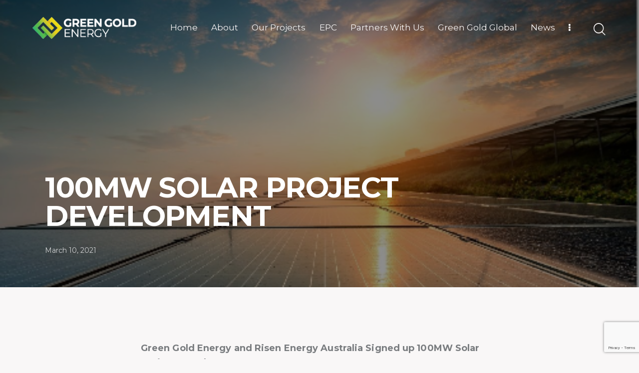

--- FILE ---
content_type: text/html; charset=UTF-8
request_url: https://greengoldenergy.com.au/100mw-solar-project-development/
body_size: 24124
content:
<!DOCTYPE html>
<html lang="en-AU" class="no-js
									 scheme_default										">
<head>
	<script async src="https://pagead2.googlesyndication.com/pagead/js/adsbygoogle.js?client=ca-pub-4968677453981742"
     crossorigin="anonymous"></script>
	
		<meta charset="UTF-8">
		<meta name="viewport" content="width=device-width, initial-scale=1">
		<meta name="format-detection" content="telephone=no">
		<link rel="profile" href="//gmpg.org/xfn/11">
		<meta name='robots' content='index, follow, max-image-preview:large, max-snippet:-1, max-video-preview:-1' />

	<!-- This site is optimized with the Yoast SEO plugin v26.7 - https://yoast.com/wordpress/plugins/seo/ -->
	<title>100MW SOLAR PROJECT DEVELOPMENT - Green Gold Energy</title><link rel="preload" as="style" href="https://fonts.googleapis.com/css?family=Bitter%7CHind%7CPlayfair%20Display%3A400%2C400i%2C700%2C700i%2C900%2C900i%7COpen%20Sans%3A400%2C500%2C600%2C700%2C900%7CLato%3A300%2C400%2C700%2C900%7CMontserrat%7CDroid%20Sans%7CRoboto%7CLora%3A400%2C400i%2C700%2C700i%7CRoboto%20Slab%7CRubik%7CMerriweather%3A300%2C400%2C700%2C900%7CPoppins%7CRopa%20Sans%7CPlayfair%20Display%7CRubik%7CSource%20Sans%20Pro%7CRoboto%20Condensed%7CRoboto%20Slab%3A300%2C400%2C700%7CAmatic%20SC%3A400%2C700%7CQuicksand%7COswald%7CQuicksand%3A400%2C500%2C700%7CVollkorn%3A400%2C400i%2C600%2C600i%2C700%2C700i%7CFjalla%20One&#038;display=swap" /><link rel="stylesheet" href="https://fonts.googleapis.com/css?family=Bitter%7CHind%7CPlayfair%20Display%3A400%2C400i%2C700%2C700i%2C900%2C900i%7COpen%20Sans%3A400%2C500%2C600%2C700%2C900%7CLato%3A300%2C400%2C700%2C900%7CMontserrat%7CDroid%20Sans%7CRoboto%7CLora%3A400%2C400i%2C700%2C700i%7CRoboto%20Slab%7CRubik%7CMerriweather%3A300%2C400%2C700%2C900%7CPoppins%7CRopa%20Sans%7CPlayfair%20Display%7CRubik%7CSource%20Sans%20Pro%7CRoboto%20Condensed%7CRoboto%20Slab%3A300%2C400%2C700%7CAmatic%20SC%3A400%2C700%7CQuicksand%7COswald%7CQuicksand%3A400%2C500%2C700%7CVollkorn%3A400%2C400i%2C600%2C600i%2C700%2C700i%7CFjalla%20One&#038;display=swap" media="print" onload="this.media='all'" /><noscript><link rel="stylesheet" href="https://fonts.googleapis.com/css?family=Bitter%7CHind%7CPlayfair%20Display%3A400%2C400i%2C700%2C700i%2C900%2C900i%7COpen%20Sans%3A400%2C500%2C600%2C700%2C900%7CLato%3A300%2C400%2C700%2C900%7CMontserrat%7CDroid%20Sans%7CRoboto%7CLora%3A400%2C400i%2C700%2C700i%7CRoboto%20Slab%7CRubik%7CMerriweather%3A300%2C400%2C700%2C900%7CPoppins%7CRopa%20Sans%7CPlayfair%20Display%7CRubik%7CSource%20Sans%20Pro%7CRoboto%20Condensed%7CRoboto%20Slab%3A300%2C400%2C700%7CAmatic%20SC%3A400%2C700%7CQuicksand%7COswald%7CQuicksand%3A400%2C500%2C700%7CVollkorn%3A400%2C400i%2C600%2C600i%2C700%2C700i%7CFjalla%20One&#038;display=swap" /></noscript>
	<link rel="canonical" href="https://greengoldenergy.com.au/100mw-solar-project-development/" />
	<meta property="og:locale" content="en_US" />
	<meta property="og:type" content="article" />
	<meta property="og:title" content="100MW SOLAR PROJECT DEVELOPMENT - Green Gold Energy" />
	<meta property="og:description" content="Green Gold Energy and Risen Energy Australia&nbsp;Signed up&nbsp;100MW Solar Project Development&nbsp; Green Gold Energy (GGE) and Risen Energy Australia (REA) executed an agreement to jointly develop and construct 16 solar&hellip;" />
	<meta property="og:url" content="https://greengoldenergy.com.au/100mw-solar-project-development/" />
	<meta property="og:site_name" content="Green Gold Energy" />
	<meta property="article:published_time" content="2021-03-10T05:50:00+00:00" />
	<meta property="article:modified_time" content="2022-01-27T06:00:24+00:00" />
	<meta property="og:image" content="https://i0.wp.com/greengoldenergy.com.au/wp-content/uploads/2022/01/9.png?fit=502%2C499&ssl=1" />
	<meta property="og:image:width" content="502" />
	<meta property="og:image:height" content="499" />
	<meta property="og:image:type" content="image/png" />
	<meta name="author" content="Tmatt" />
	<meta name="twitter:card" content="summary_large_image" />
	<meta name="twitter:label1" content="Written by" />
	<meta name="twitter:data1" content="Tmatt" />
	<meta name="twitter:label2" content="Est. reading time" />
	<meta name="twitter:data2" content="2 minutes" />
	<script type="application/ld+json" class="yoast-schema-graph">{"@context":"https://schema.org","@graph":[{"@type":"Article","@id":"https://greengoldenergy.com.au/100mw-solar-project-development/#article","isPartOf":{"@id":"https://greengoldenergy.com.au/100mw-solar-project-development/"},"author":{"name":"Tmatt","@id":"https://greengoldenergy.com.au/#/schema/person/5c95c9fbb377c5ffbeaef7d924caa99d"},"headline":"100MW SOLAR PROJECT DEVELOPMENT","datePublished":"2021-03-10T05:50:00+00:00","dateModified":"2022-01-27T06:00:24+00:00","mainEntityOfPage":{"@id":"https://greengoldenergy.com.au/100mw-solar-project-development/"},"wordCount":433,"publisher":{"@id":"https://greengoldenergy.com.au/#organization"},"image":{"@id":"https://greengoldenergy.com.au/100mw-solar-project-development/#primaryimage"},"thumbnailUrl":"https://greengoldenergy.com.au/wp-content/uploads/2022/01/9.png","articleSection":["News"],"inLanguage":"en-AU"},{"@type":"WebPage","@id":"https://greengoldenergy.com.au/100mw-solar-project-development/","url":"https://greengoldenergy.com.au/100mw-solar-project-development/","name":"100MW SOLAR PROJECT DEVELOPMENT - Green Gold Energy","isPartOf":{"@id":"https://greengoldenergy.com.au/#website"},"primaryImageOfPage":{"@id":"https://greengoldenergy.com.au/100mw-solar-project-development/#primaryimage"},"image":{"@id":"https://greengoldenergy.com.au/100mw-solar-project-development/#primaryimage"},"thumbnailUrl":"https://greengoldenergy.com.au/wp-content/uploads/2022/01/9.png","datePublished":"2021-03-10T05:50:00+00:00","dateModified":"2022-01-27T06:00:24+00:00","breadcrumb":{"@id":"https://greengoldenergy.com.au/100mw-solar-project-development/#breadcrumb"},"inLanguage":"en-AU","potentialAction":[{"@type":"ReadAction","target":["https://greengoldenergy.com.au/100mw-solar-project-development/"]}]},{"@type":"ImageObject","inLanguage":"en-AU","@id":"https://greengoldenergy.com.au/100mw-solar-project-development/#primaryimage","url":"https://greengoldenergy.com.au/wp-content/uploads/2022/01/9.png","contentUrl":"https://greengoldenergy.com.au/wp-content/uploads/2022/01/9.png","width":502,"height":499},{"@type":"BreadcrumbList","@id":"https://greengoldenergy.com.au/100mw-solar-project-development/#breadcrumb","itemListElement":[{"@type":"ListItem","position":1,"name":"Home","item":"https://greengoldenergy.com.au/"},{"@type":"ListItem","position":2,"name":"100MW SOLAR PROJECT DEVELOPMENT"}]},{"@type":"WebSite","@id":"https://greengoldenergy.com.au/#website","url":"https://greengoldenergy.com.au/","name":"Green Gold Energy","description":"Through Smart Technology Adaption","publisher":{"@id":"https://greengoldenergy.com.au/#organization"},"potentialAction":[{"@type":"SearchAction","target":{"@type":"EntryPoint","urlTemplate":"https://greengoldenergy.com.au/?s={search_term_string}"},"query-input":{"@type":"PropertyValueSpecification","valueRequired":true,"valueName":"search_term_string"}}],"inLanguage":"en-AU"},{"@type":"Organization","@id":"https://greengoldenergy.com.au/#organization","name":"Green Gold Energy","url":"https://greengoldenergy.com.au/","logo":{"@type":"ImageObject","inLanguage":"en-AU","@id":"https://greengoldenergy.com.au/#/schema/logo/image/","url":"https://greengoldenergy.com.au/wp-content/uploads/2022/01/Green-Gold-Energy-LOGO-Horizontal-Web.png","contentUrl":"https://greengoldenergy.com.au/wp-content/uploads/2022/01/Green-Gold-Energy-LOGO-Horizontal-Web.png","width":1000,"height":208,"caption":"Green Gold Energy"},"image":{"@id":"https://greengoldenergy.com.au/#/schema/logo/image/"}},{"@type":"Person","@id":"https://greengoldenergy.com.au/#/schema/person/5c95c9fbb377c5ffbeaef7d924caa99d","name":"Tmatt","image":{"@type":"ImageObject","inLanguage":"en-AU","@id":"https://greengoldenergy.com.au/#/schema/person/image/","url":"https://secure.gravatar.com/avatar/4239e3a0f1ae2dba82a6c881745f8dff735e2664f20c7e4d6532df5a3e5b45ea?s=96&d=mm&r=g","contentUrl":"https://secure.gravatar.com/avatar/4239e3a0f1ae2dba82a6c881745f8dff735e2664f20c7e4d6532df5a3e5b45ea?s=96&d=mm&r=g","caption":"Tmatt"},"sameAs":["http://greengoldenergy.com.au"],"url":"https://greengoldenergy.com.au/author/tmatt/"}]}</script>
	<!-- / Yoast SEO plugin. -->


<link rel='dns-prefetch' href='//stats.wp.com' />
<link rel='dns-prefetch' href='//fonts.googleapis.com' />
<link href='https://fonts.gstatic.com' crossorigin rel='preconnect' />
<link rel='preconnect' href='//c0.wp.com' />
<link rel="alternate" type="application/rss+xml" title="Green Gold Energy &raquo; Feed" href="https://greengoldenergy.com.au/feed/" />
<link rel="alternate" type="application/rss+xml" title="Green Gold Energy &raquo; Comments Feed" href="https://greengoldenergy.com.au/comments/feed/" />
<link rel="alternate" title="oEmbed (JSON)" type="application/json+oembed" href="https://greengoldenergy.com.au/wp-json/oembed/1.0/embed?url=https%3A%2F%2Fgreengoldenergy.com.au%2F100mw-solar-project-development%2F" />
<link rel="alternate" title="oEmbed (XML)" type="text/xml+oembed" href="https://greengoldenergy.com.au/wp-json/oembed/1.0/embed?url=https%3A%2F%2Fgreengoldenergy.com.au%2F100mw-solar-project-development%2F&#038;format=xml" />
			<meta property="og:type" content="article" />
			<meta property="og:url" content="https://greengoldenergy.com.au/100mw-solar-project-development/" />
			<meta property="og:title" content="100MW SOLAR PROJECT DEVELOPMENT" />
			<meta property="og:description" content="Green Gold Energy and Risen Energy Australia&nbsp;Signed up&nbsp;100MW Solar Project Development&nbsp;

Green Gold Energy (GGE) and Risen Energy Australia (REA) executed an agreement to jointly develop and construct 16 solar projects of approximately 4.95MW AC each in Australia within the next two years so the total project capacity will be 80MW AC and 100MW DC." />  
							<meta property="og:image" content="https://greengoldenergy.com.au/wp-content/uploads/2022/01/9.png"/>
				<style id='wp-img-auto-sizes-contain-inline-css' type='text/css'>
img:is([sizes=auto i],[sizes^="auto," i]){contain-intrinsic-size:3000px 1500px}
/*# sourceURL=wp-img-auto-sizes-contain-inline-css */
</style>
<link property="stylesheet" rel='stylesheet' id='jetpack_related-posts-css' href='https://c0.wp.com/p/jetpack/15.4/modules/related-posts/related-posts.css' type='text/css' media='all' />
<link property="stylesheet" rel='stylesheet' id='trx_addons-icons-css' href='https://greengoldenergy.com.au/wp-content/plugins/trx_addons/css/font-icons/css/trx_addons_icons.css' type='text/css' media='all' />
<link property="stylesheet" rel='stylesheet' id='qwery-font-google_fonts-css' href='https://fonts.googleapis.com/css2?family=Nunito:ital,wght@0,300;0,400;0,600;0,700;1,300;1,400;1,600;1,700&#038;family=Montserrat:ital,wght@0,100;0,200;0,300;0,400;0,500;0,600;0,700;0,800;0,900;1,100;1,200;1,300;1,400;1,500;1,600;1,700;1,800;1,900&#038;subset=latin,latin-ext&#038;display=swap' type='text/css' media='all' />
<link property="stylesheet" rel='stylesheet' id='qwery-fontello-css' href='https://greengoldenergy.com.au/wp-content/themes/qwery/skins/ecology/css/font-icons/css/fontello.css' type='text/css' media='all' />
<style id='wp-emoji-styles-inline-css' type='text/css'>

	img.wp-smiley, img.emoji {
		display: inline !important;
		border: none !important;
		box-shadow: none !important;
		height: 1em !important;
		width: 1em !important;
		margin: 0 0.07em !important;
		vertical-align: -0.1em !important;
		background: none !important;
		padding: 0 !important;
	}
/*# sourceURL=wp-emoji-styles-inline-css */
</style>
<style id='classic-theme-styles-inline-css' type='text/css'>
/*! This file is auto-generated */
.wp-block-button__link{color:#fff;background-color:#32373c;border-radius:9999px;box-shadow:none;text-decoration:none;padding:calc(.667em + 2px) calc(1.333em + 2px);font-size:1.125em}.wp-block-file__button{background:#32373c;color:#fff;text-decoration:none}
/*# sourceURL=/wp-includes/css/classic-themes.min.css */
</style>
<link property="stylesheet" rel='stylesheet' id='mediaelement-css' href='https://c0.wp.com/c/6.9/wp-includes/js/mediaelement/mediaelementplayer-legacy.min.css' type='text/css' media='all' />
<link property="stylesheet" rel='stylesheet' id='wp-mediaelement-css' href='https://c0.wp.com/c/6.9/wp-includes/js/mediaelement/wp-mediaelement.min.css' type='text/css' media='all' />
<style id='jetpack-sharing-buttons-style-inline-css' type='text/css'>
.jetpack-sharing-buttons__services-list{display:flex;flex-direction:row;flex-wrap:wrap;gap:0;list-style-type:none;margin:5px;padding:0}.jetpack-sharing-buttons__services-list.has-small-icon-size{font-size:12px}.jetpack-sharing-buttons__services-list.has-normal-icon-size{font-size:16px}.jetpack-sharing-buttons__services-list.has-large-icon-size{font-size:24px}.jetpack-sharing-buttons__services-list.has-huge-icon-size{font-size:36px}@media print{.jetpack-sharing-buttons__services-list{display:none!important}}.editor-styles-wrapper .wp-block-jetpack-sharing-buttons{gap:0;padding-inline-start:0}ul.jetpack-sharing-buttons__services-list.has-background{padding:1.25em 2.375em}
/*# sourceURL=https://greengoldenergy.com.au/wp-content/plugins/jetpack/_inc/blocks/sharing-buttons/view.css */
</style>
<style id='global-styles-inline-css' type='text/css'>
:root{--wp--preset--aspect-ratio--square: 1;--wp--preset--aspect-ratio--4-3: 4/3;--wp--preset--aspect-ratio--3-4: 3/4;--wp--preset--aspect-ratio--3-2: 3/2;--wp--preset--aspect-ratio--2-3: 2/3;--wp--preset--aspect-ratio--16-9: 16/9;--wp--preset--aspect-ratio--9-16: 9/16;--wp--preset--color--black: #000000;--wp--preset--color--cyan-bluish-gray: #abb8c3;--wp--preset--color--white: #ffffff;--wp--preset--color--pale-pink: #f78da7;--wp--preset--color--vivid-red: #cf2e2e;--wp--preset--color--luminous-vivid-orange: #ff6900;--wp--preset--color--luminous-vivid-amber: #fcb900;--wp--preset--color--light-green-cyan: #7bdcb5;--wp--preset--color--vivid-green-cyan: #00d084;--wp--preset--color--pale-cyan-blue: #8ed1fc;--wp--preset--color--vivid-cyan-blue: #0693e3;--wp--preset--color--vivid-purple: #9b51e0;--wp--preset--color--bg-color: #F9F7F7;--wp--preset--color--bd-color: #DDDDDD;--wp--preset--color--text-dark: #111111;--wp--preset--color--text-light: #A5A6AA;--wp--preset--color--text-link: #2c9e79;--wp--preset--color--text-hover: #1c6950;--wp--preset--color--text-link-2: #E9A41B;--wp--preset--color--text-hover-2: #D68100;--wp--preset--color--text-link-3: #2FA6DE;--wp--preset--color--text-hover-3: #2C8DBB;--wp--preset--gradient--vivid-cyan-blue-to-vivid-purple: linear-gradient(135deg,rgb(6,147,227) 0%,rgb(155,81,224) 100%);--wp--preset--gradient--light-green-cyan-to-vivid-green-cyan: linear-gradient(135deg,rgb(122,220,180) 0%,rgb(0,208,130) 100%);--wp--preset--gradient--luminous-vivid-amber-to-luminous-vivid-orange: linear-gradient(135deg,rgb(252,185,0) 0%,rgb(255,105,0) 100%);--wp--preset--gradient--luminous-vivid-orange-to-vivid-red: linear-gradient(135deg,rgb(255,105,0) 0%,rgb(207,46,46) 100%);--wp--preset--gradient--very-light-gray-to-cyan-bluish-gray: linear-gradient(135deg,rgb(238,238,238) 0%,rgb(169,184,195) 100%);--wp--preset--gradient--cool-to-warm-spectrum: linear-gradient(135deg,rgb(74,234,220) 0%,rgb(151,120,209) 20%,rgb(207,42,186) 40%,rgb(238,44,130) 60%,rgb(251,105,98) 80%,rgb(254,248,76) 100%);--wp--preset--gradient--blush-light-purple: linear-gradient(135deg,rgb(255,206,236) 0%,rgb(152,150,240) 100%);--wp--preset--gradient--blush-bordeaux: linear-gradient(135deg,rgb(254,205,165) 0%,rgb(254,45,45) 50%,rgb(107,0,62) 100%);--wp--preset--gradient--luminous-dusk: linear-gradient(135deg,rgb(255,203,112) 0%,rgb(199,81,192) 50%,rgb(65,88,208) 100%);--wp--preset--gradient--pale-ocean: linear-gradient(135deg,rgb(255,245,203) 0%,rgb(182,227,212) 50%,rgb(51,167,181) 100%);--wp--preset--gradient--electric-grass: linear-gradient(135deg,rgb(202,248,128) 0%,rgb(113,206,126) 100%);--wp--preset--gradient--midnight: linear-gradient(135deg,rgb(2,3,129) 0%,rgb(40,116,252) 100%);--wp--preset--font-size--small: 13px;--wp--preset--font-size--medium: 20px;--wp--preset--font-size--large: 36px;--wp--preset--font-size--x-large: 42px;--wp--preset--spacing--20: 0.44rem;--wp--preset--spacing--30: 0.67rem;--wp--preset--spacing--40: 1rem;--wp--preset--spacing--50: 1.5rem;--wp--preset--spacing--60: 2.25rem;--wp--preset--spacing--70: 3.38rem;--wp--preset--spacing--80: 5.06rem;--wp--preset--shadow--natural: 6px 6px 9px rgba(0, 0, 0, 0.2);--wp--preset--shadow--deep: 12px 12px 50px rgba(0, 0, 0, 0.4);--wp--preset--shadow--sharp: 6px 6px 0px rgba(0, 0, 0, 0.2);--wp--preset--shadow--outlined: 6px 6px 0px -3px rgb(255, 255, 255), 6px 6px rgb(0, 0, 0);--wp--preset--shadow--crisp: 6px 6px 0px rgb(0, 0, 0);}:where(.is-layout-flex){gap: 0.5em;}:where(.is-layout-grid){gap: 0.5em;}body .is-layout-flex{display: flex;}.is-layout-flex{flex-wrap: wrap;align-items: center;}.is-layout-flex > :is(*, div){margin: 0;}body .is-layout-grid{display: grid;}.is-layout-grid > :is(*, div){margin: 0;}:where(.wp-block-columns.is-layout-flex){gap: 2em;}:where(.wp-block-columns.is-layout-grid){gap: 2em;}:where(.wp-block-post-template.is-layout-flex){gap: 1.25em;}:where(.wp-block-post-template.is-layout-grid){gap: 1.25em;}.has-black-color{color: var(--wp--preset--color--black) !important;}.has-cyan-bluish-gray-color{color: var(--wp--preset--color--cyan-bluish-gray) !important;}.has-white-color{color: var(--wp--preset--color--white) !important;}.has-pale-pink-color{color: var(--wp--preset--color--pale-pink) !important;}.has-vivid-red-color{color: var(--wp--preset--color--vivid-red) !important;}.has-luminous-vivid-orange-color{color: var(--wp--preset--color--luminous-vivid-orange) !important;}.has-luminous-vivid-amber-color{color: var(--wp--preset--color--luminous-vivid-amber) !important;}.has-light-green-cyan-color{color: var(--wp--preset--color--light-green-cyan) !important;}.has-vivid-green-cyan-color{color: var(--wp--preset--color--vivid-green-cyan) !important;}.has-pale-cyan-blue-color{color: var(--wp--preset--color--pale-cyan-blue) !important;}.has-vivid-cyan-blue-color{color: var(--wp--preset--color--vivid-cyan-blue) !important;}.has-vivid-purple-color{color: var(--wp--preset--color--vivid-purple) !important;}.has-black-background-color{background-color: var(--wp--preset--color--black) !important;}.has-cyan-bluish-gray-background-color{background-color: var(--wp--preset--color--cyan-bluish-gray) !important;}.has-white-background-color{background-color: var(--wp--preset--color--white) !important;}.has-pale-pink-background-color{background-color: var(--wp--preset--color--pale-pink) !important;}.has-vivid-red-background-color{background-color: var(--wp--preset--color--vivid-red) !important;}.has-luminous-vivid-orange-background-color{background-color: var(--wp--preset--color--luminous-vivid-orange) !important;}.has-luminous-vivid-amber-background-color{background-color: var(--wp--preset--color--luminous-vivid-amber) !important;}.has-light-green-cyan-background-color{background-color: var(--wp--preset--color--light-green-cyan) !important;}.has-vivid-green-cyan-background-color{background-color: var(--wp--preset--color--vivid-green-cyan) !important;}.has-pale-cyan-blue-background-color{background-color: var(--wp--preset--color--pale-cyan-blue) !important;}.has-vivid-cyan-blue-background-color{background-color: var(--wp--preset--color--vivid-cyan-blue) !important;}.has-vivid-purple-background-color{background-color: var(--wp--preset--color--vivid-purple) !important;}.has-black-border-color{border-color: var(--wp--preset--color--black) !important;}.has-cyan-bluish-gray-border-color{border-color: var(--wp--preset--color--cyan-bluish-gray) !important;}.has-white-border-color{border-color: var(--wp--preset--color--white) !important;}.has-pale-pink-border-color{border-color: var(--wp--preset--color--pale-pink) !important;}.has-vivid-red-border-color{border-color: var(--wp--preset--color--vivid-red) !important;}.has-luminous-vivid-orange-border-color{border-color: var(--wp--preset--color--luminous-vivid-orange) !important;}.has-luminous-vivid-amber-border-color{border-color: var(--wp--preset--color--luminous-vivid-amber) !important;}.has-light-green-cyan-border-color{border-color: var(--wp--preset--color--light-green-cyan) !important;}.has-vivid-green-cyan-border-color{border-color: var(--wp--preset--color--vivid-green-cyan) !important;}.has-pale-cyan-blue-border-color{border-color: var(--wp--preset--color--pale-cyan-blue) !important;}.has-vivid-cyan-blue-border-color{border-color: var(--wp--preset--color--vivid-cyan-blue) !important;}.has-vivid-purple-border-color{border-color: var(--wp--preset--color--vivid-purple) !important;}.has-vivid-cyan-blue-to-vivid-purple-gradient-background{background: var(--wp--preset--gradient--vivid-cyan-blue-to-vivid-purple) !important;}.has-light-green-cyan-to-vivid-green-cyan-gradient-background{background: var(--wp--preset--gradient--light-green-cyan-to-vivid-green-cyan) !important;}.has-luminous-vivid-amber-to-luminous-vivid-orange-gradient-background{background: var(--wp--preset--gradient--luminous-vivid-amber-to-luminous-vivid-orange) !important;}.has-luminous-vivid-orange-to-vivid-red-gradient-background{background: var(--wp--preset--gradient--luminous-vivid-orange-to-vivid-red) !important;}.has-very-light-gray-to-cyan-bluish-gray-gradient-background{background: var(--wp--preset--gradient--very-light-gray-to-cyan-bluish-gray) !important;}.has-cool-to-warm-spectrum-gradient-background{background: var(--wp--preset--gradient--cool-to-warm-spectrum) !important;}.has-blush-light-purple-gradient-background{background: var(--wp--preset--gradient--blush-light-purple) !important;}.has-blush-bordeaux-gradient-background{background: var(--wp--preset--gradient--blush-bordeaux) !important;}.has-luminous-dusk-gradient-background{background: var(--wp--preset--gradient--luminous-dusk) !important;}.has-pale-ocean-gradient-background{background: var(--wp--preset--gradient--pale-ocean) !important;}.has-electric-grass-gradient-background{background: var(--wp--preset--gradient--electric-grass) !important;}.has-midnight-gradient-background{background: var(--wp--preset--gradient--midnight) !important;}.has-small-font-size{font-size: var(--wp--preset--font-size--small) !important;}.has-medium-font-size{font-size: var(--wp--preset--font-size--medium) !important;}.has-large-font-size{font-size: var(--wp--preset--font-size--large) !important;}.has-x-large-font-size{font-size: var(--wp--preset--font-size--x-large) !important;}
:where(.wp-block-post-template.is-layout-flex){gap: 1.25em;}:where(.wp-block-post-template.is-layout-grid){gap: 1.25em;}
:where(.wp-block-term-template.is-layout-flex){gap: 1.25em;}:where(.wp-block-term-template.is-layout-grid){gap: 1.25em;}
:where(.wp-block-columns.is-layout-flex){gap: 2em;}:where(.wp-block-columns.is-layout-grid){gap: 2em;}
:root :where(.wp-block-pullquote){font-size: 1.5em;line-height: 1.6;}
/*# sourceURL=global-styles-inline-css */
</style>
<link property="stylesheet" rel='stylesheet' id='advanced-popups-css' href='https://greengoldenergy.com.au/wp-content/plugins/advanced-popups/public/css/advanced-popups-public.css?ver=1.2.2' type='text/css' media='all' />

<link property="stylesheet" rel='stylesheet' id='dashicons-css' href='https://c0.wp.com/c/6.9/wp-includes/css/dashicons.min.css' type='text/css' media='all' />
<link property="stylesheet" rel='stylesheet' id='et-animate-style-css' href='https://greengoldenergy.com.au/wp-content/plugins/everest-timeline/css/animate.css?ver=2.1.0' type='text/css' media='all' />
<link property="stylesheet" rel='stylesheet' id='et-bxslider-style-css' href='https://greengoldenergy.com.au/wp-content/plugins/everest-timeline/css/jquery.bxslider.css?ver=2.1.0' type='text/css' media='all' />
<link property="stylesheet" rel='stylesheet' id='et-lightbox-style-css' href='https://greengoldenergy.com.au/wp-content/plugins/everest-timeline/css/prettyPhoto.css?ver=2.1.0' type='text/css' media='all' />
<link property="stylesheet" rel='stylesheet' id='et-fontawesome-css' href='https://greengoldenergy.com.au/wp-content/plugins/everest-timeline/css/font-awesome.min.css?ver=2.1.0' type='text/css' media='all' />

<link property="stylesheet" rel='stylesheet' id='et-elegant-icons-css' href='https://greengoldenergy.com.au/wp-content/plugins/everest-timeline/css/elegant-icons.css?ver=2.1.0' type='text/css' media='all' />
<link property="stylesheet" rel='stylesheet' id='et-frontend-style-css' href='https://greengoldenergy.com.au/wp-content/plugins/everest-timeline/css/et-frontend.css?ver=2.1.0' type='text/css' media='all' />
<link property="stylesheet" rel='stylesheet' id='et-responsive-style-css' href='https://greengoldenergy.com.au/wp-content/plugins/everest-timeline/css/et-responsive.css?ver=2.1.0' type='text/css' media='all' />
<link property="stylesheet" rel='stylesheet' id='magnific-popup-css' href='https://greengoldenergy.com.au/wp-content/plugins/trx_addons/js/magnific/magnific-popup.min.css' type='text/css' media='all' />
<link property="stylesheet" rel='stylesheet' id='trx_addons-css' href='https://greengoldenergy.com.au/wp-content/plugins/trx_addons/css/__styles.css' type='text/css' media='all' />
<link property="stylesheet" rel='stylesheet' id='trx_addons-sc_content-css' href='https://greengoldenergy.com.au/wp-content/plugins/trx_addons/components/shortcodes/content/content.css' type='text/css' media='all' />
<link property="stylesheet" rel='stylesheet' id='trx_addons-sc_content-responsive-css' href='https://greengoldenergy.com.au/wp-content/plugins/trx_addons/components/shortcodes/content/content.responsive.css' type='text/css' media='(max-width:1439px)' />
<link property="stylesheet" rel='stylesheet' id='trx_addons-animations-css' href='https://greengoldenergy.com.au/wp-content/plugins/trx_addons/css/trx_addons.animations.css' type='text/css' media='all' />
<link property="stylesheet" rel='stylesheet' id='trx_addons-mouse-helper-css' href='https://greengoldenergy.com.au/wp-content/plugins/trx_addons/addons/mouse-helper/mouse-helper.css' type='text/css' media='all' />
<link property="stylesheet" rel='stylesheet' id='elementor-icons-css' href='https://greengoldenergy.com.au/wp-content/plugins/elementor/assets/lib/eicons/css/elementor-icons.min.css?ver=5.45.0' type='text/css' media='all' />
<link property="stylesheet" rel='stylesheet' id='elementor-frontend-css' href='https://greengoldenergy.com.au/wp-content/plugins/elementor/assets/css/frontend.min.css?ver=3.34.1' type='text/css' media='all' />
<style id='elementor-frontend-inline-css' type='text/css'>
.elementor-kit-15{--e-global-color-primary:#6EC1E4;--e-global-color-secondary:#54595F;--e-global-color-text:#7A7A7A;--e-global-color-accent:#61CE70;--e-global-color-61c01e98:#4054B2;--e-global-color-69bf31ed:#23A455;--e-global-color-7a1ccbe5:#000;--e-global-color-13ed1179:#FFF;--e-global-color-b767e75:#F4F4F4;--e-global-typography-primary-font-family:"Roboto";--e-global-typography-primary-font-weight:600;--e-global-typography-secondary-font-family:"Roboto Slab";--e-global-typography-secondary-font-weight:400;--e-global-typography-text-font-family:"Roboto";--e-global-typography-text-font-weight:400;--e-global-typography-accent-font-family:"Roboto";--e-global-typography-accent-font-weight:500;}.elementor-section.elementor-section-boxed > .elementor-container{max-width:1320px;}.e-con{--container-max-width:1320px;}.elementor-widget:not(:last-child){margin-block-end:0px;}.elementor-element{--widgets-spacing:0px 0px;--widgets-spacing-row:0px;--widgets-spacing-column:0px;}{}.sc_layouts_title_caption{display:var(--page-title-display);}@media(max-width:1024px){.elementor-section.elementor-section-boxed > .elementor-container{max-width:1024px;}.e-con{--container-max-width:1024px;}}@media(max-width:767px){.elementor-section.elementor-section-boxed > .elementor-container{max-width:767px;}.e-con{--container-max-width:767px;}}
/*# sourceURL=elementor-frontend-inline-css */
</style>
<link property="stylesheet" rel='stylesheet' id='font-awesome-470-css' href='https://greengoldenergy.com.au/wp-content/plugins/layers-heroes-assemble/assets/css/font-awesome.min.css?ver=4.7.0' type='text/css' media='all' />
<link property="stylesheet" rel='stylesheet' id='jquery-powertip-css' href='https://greengoldenergy.com.au/wp-content/plugins/layers-heroes-assemble/assets/css/jquery.powertip.min.css?ver=1.3.1' type='text/css' media='all' />
<link property="stylesheet" rel='stylesheet' id='jquery-magnific-popup-css' href='https://greengoldenergy.com.au/wp-content/plugins/layers-heroes-assemble/assets/css/magnific-popup.css?ver=1.1.0' type='text/css' media='all' />
<link property="stylesheet" rel='stylesheet' id='animate-css' href='https://greengoldenergy.com.au/wp-content/plugins/layers-heroes-assemble/assets/css/animate.min.css?ver=2.3.5' type='text/css' media='all' />
<link property="stylesheet" rel='stylesheet' id='bxslider-425-css' href='https://greengoldenergy.com.au/wp-content/plugins/layers-heroes-assemble/assets/css/jquery.bxslider.min.css?ver=4.2.15' type='text/css' media='all' />
<link property="stylesheet" rel='stylesheet' id='layers-heroes-assemble-css' href='https://greengoldenergy.com.au/wp-content/plugins/layers-heroes-assemble/assets/css/core.min.css?ver=2.3.5' type='text/css' media='all' />
<link property="stylesheet" rel='stylesheet' id='wpgdprc-front-css-css' href='https://greengoldenergy.com.au/wp-content/plugins/wp-gdpr-compliance/Assets/css/front.css?ver=1707261483' type='text/css' media='all' />
<style id='wpgdprc-front-css-inline-css' type='text/css'>
:root{--wp-gdpr--bar--background-color: #000000;--wp-gdpr--bar--color: #ffffff;--wp-gdpr--button--background-color: #000000;--wp-gdpr--button--background-color--darken: #000000;--wp-gdpr--button--color: #ffffff;}
/*# sourceURL=wpgdprc-front-css-inline-css */
</style>
<link property="stylesheet" rel='stylesheet' id='qwery-style-css' href='https://greengoldenergy.com.au/wp-content/themes/qwery/style.css' type='text/css' media='all' />
<link property="stylesheet" rel='stylesheet' id='qwery-skin-ecology-css' href='https://greengoldenergy.com.au/wp-content/themes/qwery/skins/ecology/css/style.css' type='text/css' media='all' />
<link property="stylesheet" rel='stylesheet' id='qwery-plugins-css' href='https://greengoldenergy.com.au/wp-content/themes/qwery/skins/ecology/css/__plugins.css' type='text/css' media='all' />
<link property="stylesheet" rel='stylesheet' id='qwery-custom-css' href='https://greengoldenergy.com.au/wp-content/themes/qwery/skins/ecology/css/__custom.css' type='text/css' media='all' />
<link property="stylesheet" rel='stylesheet' id='qwery-child-style-css' href='https://greengoldenergy.com.au/wp-content/themes/qwery-child/style.css' type='text/css' media='all' />
<link property="stylesheet" rel='stylesheet' id='trx_addons-responsive-css' href='https://greengoldenergy.com.au/wp-content/plugins/trx_addons/css/__responsive.css' type='text/css' media='(max-width:1439px)' />
<link property="stylesheet" rel='stylesheet' id='trx_addons-mouse-helper-responsive-css' href='https://greengoldenergy.com.au/wp-content/plugins/trx_addons/addons/mouse-helper/mouse-helper.responsive.css' type='text/css' media='(max-width:1279px)' />
<link property="stylesheet" rel='stylesheet' id='qwery-responsive-css' href='https://greengoldenergy.com.au/wp-content/themes/qwery/skins/ecology/css/__responsive.css' type='text/css' media='(max-width:1679px)' />
<link property="stylesheet" rel='stylesheet' id='elementor-gf-local-roboto-css' href='https://greengoldenergy.com.au/wp-content/uploads/elementor/google-fonts/css/roboto.css?ver=1742965797' type='text/css' media='all' />
<link property="stylesheet" rel='stylesheet' id='elementor-gf-local-robotoslab-css' href='https://greengoldenergy.com.au/wp-content/uploads/elementor/google-fonts/css/robotoslab.css?ver=1742965807' type='text/css' media='all' />
<script type="text/javascript" src="https://c0.wp.com/c/6.9/wp-includes/js/jquery/jquery.min.js" id="jquery-core-js"></script>
<script type="text/javascript" src="https://c0.wp.com/c/6.9/wp-includes/js/jquery/jquery-migrate.min.js" id="jquery-migrate-js"></script>
<link rel="https://api.w.org/" href="https://greengoldenergy.com.au/wp-json/" /><link rel="alternate" title="JSON" type="application/json" href="https://greengoldenergy.com.au/wp-json/wp/v2/posts/20172" /><link rel="EditURI" type="application/rsd+xml" title="RSD" href="https://greengoldenergy.com.au/xmlrpc.php?rsd" />
<meta name="generator" content="WordPress 6.9" />
<link rel='shortlink' href='https://greengoldenergy.com.au/?p=20172' />
		<link rel="preload" href="https://greengoldenergy.com.au/wp-content/plugins/advanced-popups/fonts/advanced-popups-icons.woff" as="font" type="font/woff" crossorigin>
					<style type="text/css">
			<!--
				#page_preloader {
					background-color: #ffffff !important;				}
			-->
			</style>
				<style>img#wpstats{display:none}</style>
		<meta name="generator" content="Elementor 3.34.1; features: additional_custom_breakpoints; settings: css_print_method-internal, google_font-enabled, font_display-auto">
			<style>
				.e-con.e-parent:nth-of-type(n+4):not(.e-lazyloaded):not(.e-no-lazyload),
				.e-con.e-parent:nth-of-type(n+4):not(.e-lazyloaded):not(.e-no-lazyload) * {
					background-image: none !important;
				}
				@media screen and (max-height: 1024px) {
					.e-con.e-parent:nth-of-type(n+3):not(.e-lazyloaded):not(.e-no-lazyload),
					.e-con.e-parent:nth-of-type(n+3):not(.e-lazyloaded):not(.e-no-lazyload) * {
						background-image: none !important;
					}
				}
				@media screen and (max-height: 640px) {
					.e-con.e-parent:nth-of-type(n+2):not(.e-lazyloaded):not(.e-no-lazyload),
					.e-con.e-parent:nth-of-type(n+2):not(.e-lazyloaded):not(.e-no-lazyload) * {
						background-image: none !important;
					}
				}
			</style>
			<meta name="generator" content="Powered by Slider Revolution 6.5.8 - responsive, Mobile-Friendly Slider Plugin for WordPress with comfortable drag and drop interface." />
<link rel="icon" href="https://greengoldenergy.com.au/wp-content/uploads/2022/01/cropped-favicon-32x32.png" sizes="32x32" />
<link rel="icon" href="https://greengoldenergy.com.au/wp-content/uploads/2022/01/cropped-favicon-192x192.png" sizes="192x192" />
<link rel="apple-touch-icon" href="https://greengoldenergy.com.au/wp-content/uploads/2022/01/cropped-favicon-180x180.png" />
<meta name="msapplication-TileImage" content="https://greengoldenergy.com.au/wp-content/uploads/2022/01/cropped-favicon-270x270.png" />
<script type="text/javascript">function setREVStartSize(e){
			//window.requestAnimationFrame(function() {				 
				window.RSIW = window.RSIW===undefined ? window.innerWidth : window.RSIW;	
				window.RSIH = window.RSIH===undefined ? window.innerHeight : window.RSIH;	
				try {								
					var pw = document.getElementById(e.c).parentNode.offsetWidth,
						newh;
					pw = pw===0 || isNaN(pw) ? window.RSIW : pw;
					e.tabw = e.tabw===undefined ? 0 : parseInt(e.tabw);
					e.thumbw = e.thumbw===undefined ? 0 : parseInt(e.thumbw);
					e.tabh = e.tabh===undefined ? 0 : parseInt(e.tabh);
					e.thumbh = e.thumbh===undefined ? 0 : parseInt(e.thumbh);
					e.tabhide = e.tabhide===undefined ? 0 : parseInt(e.tabhide);
					e.thumbhide = e.thumbhide===undefined ? 0 : parseInt(e.thumbhide);
					e.mh = e.mh===undefined || e.mh=="" || e.mh==="auto" ? 0 : parseInt(e.mh,0);		
					if(e.layout==="fullscreen" || e.l==="fullscreen") 						
						newh = Math.max(e.mh,window.RSIH);					
					else{					
						e.gw = Array.isArray(e.gw) ? e.gw : [e.gw];
						for (var i in e.rl) if (e.gw[i]===undefined || e.gw[i]===0) e.gw[i] = e.gw[i-1];					
						e.gh = e.el===undefined || e.el==="" || (Array.isArray(e.el) && e.el.length==0)? e.gh : e.el;
						e.gh = Array.isArray(e.gh) ? e.gh : [e.gh];
						for (var i in e.rl) if (e.gh[i]===undefined || e.gh[i]===0) e.gh[i] = e.gh[i-1];
											
						var nl = new Array(e.rl.length),
							ix = 0,						
							sl;					
						e.tabw = e.tabhide>=pw ? 0 : e.tabw;
						e.thumbw = e.thumbhide>=pw ? 0 : e.thumbw;
						e.tabh = e.tabhide>=pw ? 0 : e.tabh;
						e.thumbh = e.thumbhide>=pw ? 0 : e.thumbh;					
						for (var i in e.rl) nl[i] = e.rl[i]<window.RSIW ? 0 : e.rl[i];
						sl = nl[0];									
						for (var i in nl) if (sl>nl[i] && nl[i]>0) { sl = nl[i]; ix=i;}															
						var m = pw>(e.gw[ix]+e.tabw+e.thumbw) ? 1 : (pw-(e.tabw+e.thumbw)) / (e.gw[ix]);					
						newh =  (e.gh[ix] * m) + (e.tabh + e.thumbh);
					}
					var el = document.getElementById(e.c);
					if (el!==null && el) el.style.height = newh+"px";					
					el = document.getElementById(e.c+"_wrapper");
					if (el!==null && el) {
						el.style.height = newh+"px";
						el.style.display = "block";
					}
				} catch(e){
					console.log("Failure at Presize of Slider:" + e)
				}					   
			//});
		  };</script>
		<style type="text/css" id="wp-custom-css">
			.qqvbed-tJHJj {
    background-color: #00452E !important;
    position: relative;
}		</style>
		
<style id="elementor-post-17245">.elementor-17245 .elementor-element.elementor-element-1ebcb94e > .elementor-container > .elementor-column > .elementor-widget-wrap{align-content:center;align-items:center;}.elementor-17245 .elementor-element.elementor-element-1ebcb94e:not(.elementor-motion-effects-element-type-background), .elementor-17245 .elementor-element.elementor-element-1ebcb94e > .elementor-motion-effects-container > .elementor-motion-effects-layer{background-color:#000000;}.elementor-17245 .elementor-element.elementor-element-1ebcb94e{transition:background 0.3s, border 0.3s, border-radius 0.3s, box-shadow 0.3s;padding:20px 50px 20px 50px;}.elementor-17245 .elementor-element.elementor-element-1ebcb94e > .elementor-background-overlay{transition:background 0.3s, border-radius 0.3s, opacity 0.3s;}.elementor-17245 .elementor-element.elementor-element-36dff61e .logo_image{max-height:45px;}.elementor-17245 .elementor-element.elementor-element-78fa5a44 > .elementor-container > .elementor-column > .elementor-widget-wrap{align-content:center;align-items:center;}.elementor-17245 .elementor-element.elementor-element-1023f918 .logo_image{max-height:35px;}@media(min-width:768px){.elementor-17245 .elementor-element.elementor-element-34a2fb69{width:20.207%;}.elementor-17245 .elementor-element.elementor-element-46baf120{width:74.875%;}.elementor-17245 .elementor-element.elementor-element-7874958{width:4.225%;}}@media(max-width:1024px) and (min-width:768px){.elementor-17245 .elementor-element.elementor-element-34a2fb69{width:20%;}.elementor-17245 .elementor-element.elementor-element-46baf120{width:22%;}}@media(max-width:1024px){.elementor-17245 .elementor-element.elementor-element-1ebcb94e{padding:10px 20px 10px 20px;}.elementor-17245 .elementor-element.elementor-element-1ca87e3b > .elementor-widget-container{margin:4px 0px 0px 0px;}}@media(max-width:767px){.elementor-17245 .elementor-element.elementor-element-4add822e{width:50%;}.elementor-17245 .elementor-element.elementor-element-187ebf9c{width:50%;}}</style>
<style id="elementor-post-16952">.elementor-16952 .elementor-element.elementor-element-1db006a2:not(.elementor-motion-effects-element-type-background), .elementor-16952 .elementor-element.elementor-element-1db006a2 > .elementor-motion-effects-container > .elementor-motion-effects-layer{background-color:#0A0A0A;}.elementor-16952 .elementor-element.elementor-element-1db006a2{transition:background 0.3s, border 0.3s, border-radius 0.3s, box-shadow 0.3s;}.elementor-16952 .elementor-element.elementor-element-1db006a2 > .elementor-background-overlay{transition:background 0.3s, border-radius 0.3s, opacity 0.3s;}.elementor-16952 .elementor-element.elementor-element-48bc9737{--spacer-size:50px;}.elementor-16952 .elementor-element.elementor-element-7ab75968{--spacer-size:10px;}.elementor-16952 .elementor-element.elementor-element-34a7f1f3:not(.elementor-motion-effects-element-type-background), .elementor-16952 .elementor-element.elementor-element-34a7f1f3 > .elementor-motion-effects-container > .elementor-motion-effects-layer{background-color:#0A0A0A;}.elementor-16952 .elementor-element.elementor-element-34a7f1f3{transition:background 0.3s, border 0.3s, border-radius 0.3s, box-shadow 0.3s;padding:0px 0px 0px 0px;}.elementor-16952 .elementor-element.elementor-element-34a7f1f3 > .elementor-background-overlay{transition:background 0.3s, border-radius 0.3s, opacity 0.3s;}.elementor-16952 .elementor-element.elementor-element-6d0d954 .elementor-heading-title{font-size:19px;}.elementor-16952 .elementor-element.elementor-element-28cf91e{--divider-border-style:solid;--divider-color:#6F6F6F;--divider-border-width:0.5px;}.elementor-16952 .elementor-element.elementor-element-28cf91e .elementor-divider-separator{width:100%;}.elementor-16952 .elementor-element.elementor-element-28cf91e .elementor-divider{padding-block-start:15px;padding-block-end:15px;}.elementor-16952 .elementor-element.elementor-element-1e9cb12{--spacer-size:260px;}.elementor-16952 .elementor-element.elementor-element-52b5921 .elementor-heading-title{font-size:19px;}.elementor-16952 .elementor-element.elementor-element-9d3017b{--divider-border-style:solid;--divider-color:#6F6F6F;--divider-border-width:0.5px;}.elementor-16952 .elementor-element.elementor-element-9d3017b .elementor-divider-separator{width:100%;}.elementor-16952 .elementor-element.elementor-element-9d3017b .elementor-divider{padding-block-start:15px;padding-block-end:15px;}.elementor-16952 .elementor-element.elementor-element-178ee437{--spacer-size:4px;}.elementor-16952 .elementor-element.elementor-element-5c42983 .elementor-heading-title{font-size:19px;}.elementor-16952 .elementor-element.elementor-element-7321376c .sc_item_title_text{-webkit-text-stroke-width:0px;}.elementor-16952 .elementor-element.elementor-element-7321376c .sc_item_title_text2{-webkit-text-stroke-width:0px;}.elementor-16952 .elementor-element.elementor-element-a700c17{--spacer-size:56px;}.elementor-16952 .elementor-element.elementor-element-6677d847:not(.elementor-motion-effects-element-type-background), .elementor-16952 .elementor-element.elementor-element-6677d847 > .elementor-motion-effects-container > .elementor-motion-effects-layer{background-color:#0A0A0A;}.elementor-16952 .elementor-element.elementor-element-6677d847{transition:background 0.3s, border 0.3s, border-radius 0.3s, box-shadow 0.3s;padding:0px 0px 0px 0px;}.elementor-16952 .elementor-element.elementor-element-6677d847 > .elementor-background-overlay{transition:background 0.3s, border-radius 0.3s, opacity 0.3s;}.elementor-16952 .elementor-element.elementor-element-9837a9c{--spacer-size:5px;}.elementor-16952 .elementor-element.elementor-element-7fdd97e9{--spacer-size:50px;}.elementor-16952 .elementor-element.elementor-element-2364b256{--divider-border-style:solid;--divider-color:#212121;--divider-border-width:2px;}.elementor-16952 .elementor-element.elementor-element-2364b256 .elementor-divider-separator{width:100%;}.elementor-16952 .elementor-element.elementor-element-2364b256 .elementor-divider{padding-block-start:10px;padding-block-end:10px;}.elementor-16952 .elementor-element.elementor-element-40891d79 > .elementor-container > .elementor-column > .elementor-widget-wrap{align-content:center;align-items:center;}.elementor-16952 .elementor-element.elementor-element-40891d79:not(.elementor-motion-effects-element-type-background), .elementor-16952 .elementor-element.elementor-element-40891d79 > .elementor-motion-effects-container > .elementor-motion-effects-layer{background-color:#0A0A0A;}.elementor-16952 .elementor-element.elementor-element-40891d79{transition:background 0.3s, border 0.3s, border-radius 0.3s, box-shadow 0.3s;padding:0px 0px 10px 0px;}.elementor-16952 .elementor-element.elementor-element-40891d79 > .elementor-background-overlay{transition:background 0.3s, border-radius 0.3s, opacity 0.3s;}.elementor-bc-flex-widget .elementor-16952 .elementor-element.elementor-element-720d2baa.elementor-column .elementor-widget-wrap{align-items:center;}.elementor-16952 .elementor-element.elementor-element-720d2baa.elementor-column.elementor-element[data-element_type="column"] > .elementor-widget-wrap.elementor-element-populated{align-content:center;align-items:center;}.elementor-16952 .elementor-element.elementor-element-720d2baa.elementor-column > .elementor-widget-wrap{justify-content:center;}.elementor-16952 .elementor-element.elementor-element-54a7b1c9{font-size:16px;font-weight:400;color:#D2D3D5;}@media(max-width:1024px){.elementor-16952 .elementor-element.elementor-element-54a7b1c9{font-size:15px;}}@media(max-width:767px){.elementor-16952 .elementor-element.elementor-element-35dccc6 > .elementor-element-populated{margin:20px 0px 0px 0px;--e-column-margin-right:0px;--e-column-margin-left:0px;}.elementor-16952 .elementor-element.elementor-element-d6e55e0 > .elementor-element-populated{margin:20px 0px 0px 0px;--e-column-margin-right:0px;--e-column-margin-left:0px;}.elementor-16952 .elementor-element.elementor-element-f5ee54d > .elementor-element-populated{margin:20px 0px 0px 0px;--e-column-margin-right:0px;--e-column-margin-left:0px;}.elementor-16952 .elementor-element.elementor-element-4874598d > .elementor-element-populated{margin:20px 0px 0px 0px;--e-column-margin-right:0px;--e-column-margin-left:0px;}.elementor-16952 .elementor-element.elementor-element-40891d79{padding:0px 0px 0px 0px;}.elementor-16952 .elementor-element.elementor-element-720d2baa > .elementor-element-populated{margin:-2px 0px 21px 0px;--e-column-margin-right:0px;--e-column-margin-left:0px;}}@media(min-width:768px){.elementor-16952 .elementor-element.elementor-element-d6e55e0{width:3.72%;}.elementor-16952 .elementor-element.elementor-element-f5ee54d{width:46.455%;}.elementor-16952 .elementor-element.elementor-element-4874598d{width:24.825%;}}@media(max-width:1024px) and (min-width:768px){.elementor-16952 .elementor-element.elementor-element-35dccc6{width:33%;}.elementor-16952 .elementor-element.elementor-element-d6e55e0{width:33%;}.elementor-16952 .elementor-element.elementor-element-f5ee54d{width:33%;}.elementor-16952 .elementor-element.elementor-element-4874598d{width:33%;}}</style>
<style id='rs-plugin-settings-inline-css' type='text/css'>
#rs-demo-id {}
/*# sourceURL=rs-plugin-settings-inline-css */
</style>
<style type="text/css" id="trx_addons-inline-styles-inline-css">.trx_addons_inline_1677672817 img.logo_image{max-height:45px;}.trx_addons_inline_188347843 img.logo_image{max-height:35px;}.qwery_inline_1014266028{background-image: url(https://greengoldenergy.com.au/wp-content/uploads/2022/01/9.png);}</style>
<link property="stylesheet" rel='stylesheet' id='widget-spacer-css' href='https://greengoldenergy.com.au/wp-content/plugins/elementor/assets/css/widget-spacer.min.css?ver=3.34.1' type='text/css' media='all' />
<link property="stylesheet" rel='stylesheet' id='widget-heading-css' href='https://greengoldenergy.com.au/wp-content/plugins/elementor/assets/css/widget-heading.min.css?ver=3.34.1' type='text/css' media='all' />
<link property="stylesheet" rel='stylesheet' id='widget-divider-css' href='https://greengoldenergy.com.au/wp-content/plugins/elementor/assets/css/widget-divider.min.css?ver=3.34.1' type='text/css' media='all' />
<link property="stylesheet" rel='stylesheet' id='rs-plugin-settings-css' href='https://greengoldenergy.com.au/wp-content/plugins/revslider/public/assets/css/rs6.css?ver=6.5.8' type='text/css' media='all' />
<!-- Global site tag (gtag.js) - Google Analytics -->
<script async src="https://www.googletagmanager.com/gtag/js?id=G-6CC5JEYNBW"></script>
<script>
  window.dataLayer = window.dataLayer || [];
  function gtag(){dataLayer.push(arguments);}
  gtag('js', new Date());

  gtag('config', 'G-6CC5JEYNBW');
</script></head>

<body class="wp-singular post-template-default single single-post postid-20172 single-format-standard wp-custom-logo wp-theme-qwery wp-child-theme-qwery-child hide_fixed_rows_enabled preloader skin_ecology scheme_default blog_mode_post body_style_wide is_single single_style_style-1 sidebar_hide normal_content trx_addons_present header_type_custom header_style_header-custom-17245 header_position_over menu_side_none no_layout fixed_blocks_sticky elementor-default elementor-kit-15 elementor-page elementor-page-20172">

	
	<div class="body_wrap" >

		
		<div class="page_wrap" >

			
							<a class="qwery_skip_link skip_to_content_link" href="#content_skip_link_anchor" tabindex="1">Skip to content</a>
								<a class="qwery_skip_link skip_to_footer_link" href="#footer_skip_link_anchor" tabindex="1">Skip to footer</a>

				<header class="top_panel top_panel_custom top_panel_custom_17245 top_panel_custom_simple-header-ecology				 without_bg_image with_featured_image">
			<div data-elementor-type="cpt_layouts" data-elementor-id="17245" class="elementor elementor-17245">
						<section class="elementor-section elementor-top-section elementor-element elementor-element-1ebcb94e elementor-section-full_width elementor-section-content-middle sc_layouts_row sc_layouts_row_type_compact scheme_dark sc_layouts_hide_on_mobile sc_layouts_hide_on_tablet elementor-section-height-default elementor-section-height-default sc_fly_static" data-id="1ebcb94e" data-element_type="section" data-settings="{&quot;background_background&quot;:&quot;classic&quot;}">
						<div class="elementor-container elementor-column-gap-extended">
					<div class="elementor-column elementor-col-33 elementor-top-column elementor-element elementor-element-34a2fb69 sc_layouts_column_align_left sc_layouts_column sc_inner_width_none sc_content_align_inherit sc_layouts_column_icons_position_left sc_fly_static" data-id="34a2fb69" data-element_type="column">
			<div class="elementor-widget-wrap elementor-element-populated">
						<div class="sc_layouts_item elementor-element elementor-element-36dff61e sc_fly_static elementor-widget elementor-widget-trx_sc_layouts_logo" data-id="36dff61e" data-element_type="widget" data-widget_type="trx_sc_layouts_logo.default">
				<div class="elementor-widget-container">
					<a href="https://greengoldenergy.com.au/"
		class="sc_layouts_logo sc_layouts_logo_default trx_addons_inline_1677672817" ><img fetchpriority="high" class="logo_image"
					src="//greengoldenergy.com.au/wp-content/uploads/2021/05/Green-Gold-Energy-LOGO-Horizontal-Web-white.png"
											srcset="//greengoldenergy.com.au/wp-content/uploads/2021/05/Green-Gold-Energy-LOGO-Horizontal-Web-white.png 2x"
											alt="Green Gold Energy" width="1000" height="208"></a>				</div>
				</div>
					</div>
		</div>
				<div class="elementor-column elementor-col-33 elementor-top-column elementor-element elementor-element-46baf120 sc_layouts_column_align_right sc_layouts_column sc_inner_width_none sc_content_align_inherit sc_layouts_column_icons_position_left sc_fly_static" data-id="46baf120" data-element_type="column">
			<div class="elementor-widget-wrap elementor-element-populated">
						<div class="sc_layouts_item elementor-element elementor-element-1ca87e3b dark sc_fly_static elementor-widget elementor-widget-trx_sc_layouts_menu" data-id="1ca87e3b" data-element_type="widget" data-widget_type="trx_sc_layouts_menu.default">
				<div class="elementor-widget-container">
					<nav class="sc_layouts_menu sc_layouts_menu_default sc_layouts_menu_dir_horizontal menu_hover_zoom_line" data-animation-in="fadeIn" data-animation-out="fadeOut" ><ul id="menu_main" class="sc_layouts_menu_nav menu_main_nav"><li id="menu-item-17457" class="menu-item menu-item-type-post_type menu-item-object-page menu-item-home menu-item-17457"><a href="https://greengoldenergy.com.au/"><span>Home</span></a></li><li id="menu-item-17458" class="menu-item menu-item-type-post_type menu-item-object-page menu-item-has-children menu-item-17458"><a href="https://greengoldenergy.com.au/about/"><span>About</span></a>
<ul class="sub-menu"><li id="menu-item-23541" class="menu-item menu-item-type-post_type menu-item-object-page menu-item-23541"><a href="https://greengoldenergy.com.au/about-us/"><span>About Us</span></a></li><li id="menu-item-23534" class="menu-item menu-item-type-post_type menu-item-object-page menu-item-23534"><a href="https://greengoldenergy.com.au/meet-our-founder-2/"><span>Meet Our Founder</span></a></li></ul>
</li><li id="menu-item-18440" class="menu-item menu-item-type-post_type menu-item-object-page menu-item-18440"><a href="https://greengoldenergy.com.au/our-projects/"><span>Our Projects</span></a></li><li id="menu-item-20340" class="menu-item menu-item-type-post_type menu-item-object-page menu-item-20340"><a href="https://greengoldenergy.com.au/epc/"><span>EPC</span></a></li><li id="menu-item-20438" class="menu-item menu-item-type-custom menu-item-object-custom menu-item-has-children menu-item-20438"><a href="#"><span>Partners With Us</span></a>
<ul class="sub-menu"><li id="menu-item-20715" class="menu-item menu-item-type-post_type menu-item-object-page menu-item-20715"><a href="https://greengoldenergy.com.au/landowners/"><span>Landowners</span></a></li><li id="menu-item-20840" class="menu-item menu-item-type-post_type menu-item-object-page menu-item-20840"><a href="https://greengoldenergy.com.au/developers/"><span>Developers</span></a></li><li id="menu-item-20416" class="menu-item menu-item-type-post_type menu-item-object-page menu-item-20416"><a href="https://greengoldenergy.com.au/investors/"><span>Investors</span></a></li><li id="menu-item-20862" class="menu-item menu-item-type-post_type menu-item-object-page menu-item-20862"><a href="https://greengoldenergy.com.au/corporates/"><span>Corporates</span></a></li></ul>
</li><li id="menu-item-23954" class="menu-item menu-item-type-custom menu-item-object-custom menu-item-has-children menu-item-23954"><a href="#"><span>Green Gold Global</span></a>
<ul class="sub-menu"><li id="menu-item-23951" class="menu-item menu-item-type-post_type menu-item-object-page menu-item-23951"><a href="https://greengoldenergy.com.au/gge-new-zealand/"><span>New Zealand</span></a></li><li id="menu-item-23952" class="menu-item menu-item-type-post_type menu-item-object-page menu-item-23952"><a href="https://greengoldenergy.com.au/home-2/"><span>Thailand</span></a></li><li id="menu-item-23953" class="menu-item menu-item-type-post_type menu-item-object-page menu-item-23953"><a href="https://greengoldenergy.com.au/gge-japan/"><span>Japan</span></a></li></ul>
</li><li id="menu-item-20301" class="menu-item menu-item-type-post_type menu-item-object-page menu-item-20301"><a href="https://greengoldenergy.com.au/news/"><span>News</span></a></li><li id="menu-item-17461" class="menu-item menu-item-type-post_type menu-item-object-page menu-item-17461"><a href="https://greengoldenergy.com.au/contacts/"><span>Contacts</span></a></li></ul></nav>				</div>
				</div>
					</div>
		</div>
				<div class="elementor-column elementor-col-33 elementor-top-column elementor-element elementor-element-7874958 sc_inner_width_none sc_content_align_inherit sc_layouts_column_icons_position_left sc_fly_static" data-id="7874958" data-element_type="column">
			<div class="elementor-widget-wrap elementor-element-populated">
						<div class="sc_layouts_item elementor-element elementor-element-4fb5c77 sc_fly_static elementor-widget elementor-widget-trx_sc_layouts_search" data-id="4fb5c77" data-element_type="widget" data-widget_type="trx_sc_layouts_search.default">
				<div class="elementor-widget-container">
					<div class="sc_layouts_search" ><div class="search_wrap search_style_fullscreen layouts_search">
	<div class="search_form_wrap">
		<form role="search" method="get" class="search_form" action="https://greengoldenergy.com.au/">
			<input type="hidden" value="post" name="post_types">
			<input type="text" class="search_field" placeholder="Search" value="" name="s">
			<button type="submit" class="search_submit trx_addons_icon-search" aria-label="Start search"></button>
							<a class="search_close trx_addons_icon-delete"></a>
					</form>
	</div>
	</div></div>				</div>
				</div>
					</div>
		</div>
					</div>
		</section>
				<section class="elementor-section elementor-top-section elementor-element elementor-element-78fa5a44 elementor-section-content-middle sc_layouts_row sc_layouts_row_type_compact scheme_dark sc_layouts_hide_on_wide sc_layouts_hide_on_desktop sc_layouts_hide_on_notebook elementor-section-boxed elementor-section-height-default elementor-section-height-default sc_fly_static" data-id="78fa5a44" data-element_type="section">
						<div class="elementor-container elementor-column-gap-extended">
					<div class="elementor-column elementor-col-50 elementor-top-column elementor-element elementor-element-4add822e sc_inner_width_none sc_content_align_inherit sc_layouts_column_icons_position_left sc_fly_static" data-id="4add822e" data-element_type="column">
			<div class="elementor-widget-wrap elementor-element-populated">
						<div class="sc_layouts_item elementor-element elementor-element-1023f918 sc_fly_static elementor-widget elementor-widget-trx_sc_layouts_logo" data-id="1023f918" data-element_type="widget" data-widget_type="trx_sc_layouts_logo.default">
				<div class="elementor-widget-container">
					<a href="https://greengoldenergy.com.au/"
		class="sc_layouts_logo sc_layouts_logo_default trx_addons_inline_188347843" ><img fetchpriority="high" class="logo_image"
					src="//greengoldenergy.com.au/wp-content/uploads/2021/05/Green-Gold-Energy-LOGO-Horizontal-Web-white.png"
											srcset="//greengoldenergy.com.au/wp-content/uploads/2021/05/Green-Gold-Energy-LOGO-Horizontal-Web-white.png 2x"
											alt="Green Gold Energy" width="1000" height="208"></a>				</div>
				</div>
					</div>
		</div>
				<div class="elementor-column elementor-col-50 elementor-top-column elementor-element elementor-element-187ebf9c sc_layouts_column_align_right sc_layouts_column sc_inner_width_none sc_content_align_inherit sc_layouts_column_icons_position_left sc_fly_static" data-id="187ebf9c" data-element_type="column">
			<div class="elementor-widget-wrap elementor-element-populated">
						<div class="sc_layouts_item elementor-element elementor-element-2a7118b4 sc_fly_static elementor-widget elementor-widget-trx_sc_layouts_menu" data-id="2a7118b4" data-element_type="widget" data-widget_type="trx_sc_layouts_menu.default">
				<div class="elementor-widget-container">
					<div class="sc_layouts_iconed_text sc_layouts_menu_mobile_button_burger sc_layouts_menu_mobile_button without_menu">
		<a class="sc_layouts_item_link sc_layouts_iconed_text_link" href="#">
			<span class="sc_layouts_item_icon sc_layouts_iconed_text_icon trx_addons_icon-menu"></span>
		</a>
		</div>				</div>
				</div>
					</div>
		</div>
					</div>
		</section>
				</div>
		</header>
<div class="menu_mobile_overlay scheme_dark"></div>
<div class="menu_mobile menu_mobile_fullscreen scheme_dark">
	<div class="menu_mobile_inner">
        <div class="menu_mobile_header_wrap">
            <a class="sc_layouts_logo" href="https://greengoldenergy.com.au/">
		<img src="//greengoldenergy.com.au/wp-content/uploads/2022/01/Green-Gold-Energy-LOGO-White-Horizontal-Web.png" srcset="//greengoldenergy.com.au/wp-content/uploads/2022/01/Green-Gold-Energy-LOGO-White-Horizontal-Web.png 2x" alt="Green Gold Energy" width="1000" height="207">	</a>
	
            <a class="menu_mobile_close menu_button_close" tabindex="0"><span class="menu_button_close_text">Close</span><span class="menu_button_close_icon"></span></a>
        </div>
        <div class="menu_mobile_content_wrap content_wrap">
            <div class="menu_mobile_content_wrap_inner"><nav class="menu_mobile_nav_area" itemscope="itemscope" itemtype="https://schema.org/SiteNavigationElement"><ul id="menu_mobile_1447234349"><li id="menu_mobile-item-17457" class="menu-item menu-item-type-post_type menu-item-object-page menu-item-home menu-item-17457"><a href="https://greengoldenergy.com.au/"><span>Home</span></a></li><li id="menu_mobile-item-17458" class="menu-item menu-item-type-post_type menu-item-object-page menu-item-has-children menu-item-17458"><a href="https://greengoldenergy.com.au/about/"><span>About</span></a>
<ul class="sub-menu"><li id="menu_mobile-item-23541" class="menu-item menu-item-type-post_type menu-item-object-page menu-item-23541"><a href="https://greengoldenergy.com.au/about-us/"><span>About Us</span></a></li><li id="menu_mobile-item-23534" class="menu-item menu-item-type-post_type menu-item-object-page menu-item-23534"><a href="https://greengoldenergy.com.au/meet-our-founder-2/"><span>Meet Our Founder</span></a></li></ul>
</li><li id="menu_mobile-item-18440" class="menu-item menu-item-type-post_type menu-item-object-page menu-item-18440"><a href="https://greengoldenergy.com.au/our-projects/"><span>Our Projects</span></a></li><li id="menu_mobile-item-20340" class="menu-item menu-item-type-post_type menu-item-object-page menu-item-20340"><a href="https://greengoldenergy.com.au/epc/"><span>EPC</span></a></li><li id="menu_mobile-item-20438" class="menu-item menu-item-type-custom menu-item-object-custom menu-item-has-children menu-item-20438"><a href="#"><span>Partners With Us</span></a>
<ul class="sub-menu"><li id="menu_mobile-item-20715" class="menu-item menu-item-type-post_type menu-item-object-page menu-item-20715"><a href="https://greengoldenergy.com.au/landowners/"><span>Landowners</span></a></li><li id="menu_mobile-item-20840" class="menu-item menu-item-type-post_type menu-item-object-page menu-item-20840"><a href="https://greengoldenergy.com.au/developers/"><span>Developers</span></a></li><li id="menu_mobile-item-20416" class="menu-item menu-item-type-post_type menu-item-object-page menu-item-20416"><a href="https://greengoldenergy.com.au/investors/"><span>Investors</span></a></li><li id="menu_mobile-item-20862" class="menu-item menu-item-type-post_type menu-item-object-page menu-item-20862"><a href="https://greengoldenergy.com.au/corporates/"><span>Corporates</span></a></li></ul>
</li><li id="menu_mobile-item-23954" class="menu-item menu-item-type-custom menu-item-object-custom menu-item-has-children menu-item-23954"><a href="#"><span>Green Gold Global</span></a>
<ul class="sub-menu"><li id="menu_mobile-item-23951" class="menu-item menu-item-type-post_type menu-item-object-page menu-item-23951"><a href="https://greengoldenergy.com.au/gge-new-zealand/"><span>New Zealand</span></a></li><li id="menu_mobile-item-23952" class="menu-item menu-item-type-post_type menu-item-object-page menu-item-23952"><a href="https://greengoldenergy.com.au/home-2/"><span>Thailand</span></a></li><li id="menu_mobile-item-23953" class="menu-item menu-item-type-post_type menu-item-object-page menu-item-23953"><a href="https://greengoldenergy.com.au/gge-japan/"><span>Japan</span></a></li></ul>
</li><li id="menu_mobile-item-20301" class="menu-item menu-item-type-post_type menu-item-object-page menu-item-20301"><a href="https://greengoldenergy.com.au/news/"><span>News</span></a></li><li id="menu_mobile-item-17461" class="menu-item menu-item-type-post_type menu-item-object-page menu-item-17461"><a href="https://greengoldenergy.com.au/contacts/"><span>Contacts</span></a></li></ul></nav><div class="socials_mobile"><a target="_blank" href="https://www.facebook.com/greengoldenergy.com.au/" class="social_item social_item_style_icons sc_icon_type_icons social_item_type_icons"><span class="social_icon social_icon_facebook-1" style=""><span class="icon-facebook-1"></span></span></a><a target="_blank" href="https://www.instagram.com/green_gold_energy/" class="social_item social_item_style_icons sc_icon_type_icons social_item_type_icons"><span class="social_icon social_icon_instagramm" style=""><span class="icon-instagramm"></span></span></a><a target="_blank" href="https://www.linkedin.com/company/greengold-energy" class="social_item social_item_style_icons sc_icon_type_icons social_item_type_icons"><span class="social_icon social_icon_linkedin" style=""><span class="icon-linkedin"></span></span></a></div>            </div>
		</div>
    </div>
</div>

			
			<div class="page_content_wrap">
						<div class="post_header_wrap post_header_wrap_in_header post_header_wrap_style_style-1 with_featured_image">
			<div class="post_featured with_thumb post_featured_bg qwery_inline_1014266028"></div>			<div class="post_header post_header_single entry-header">
									<div class="content_wrap">
					<div class="post_meta post_meta_categories"><span class="post_meta_item post_categories"><a href="https://greengoldenergy.com.au/category/news/" rel="category tag">News</a></span></div><h1 class="post_title entry-title">100MW SOLAR PROJECT DEVELOPMENT</h1><div class="post_meta post_meta_other"><span class="post_meta_item post_date">March 10, 2021</span></div>					</div>
								</div>
					</div>
						<div class="content_wrap">

					<div class="content">
												<a id="content_skip_link_anchor" class="qwery_skip_link_anchor" href="#"></a>
						<article id="post-20172"
	class="post_item_single post_type_post post_format_ post-20172 post type-post status-publish format-standard has-post-thumbnail hentry category-news">
	<div class="post_content post_content_single entry-content" itemprop="mainEntityOfPage">
				<div data-elementor-type="wp-post" data-elementor-id="20172" class="elementor elementor-20172">
						<section class="elementor-section elementor-top-section elementor-element elementor-element-17e75fa elementor-section-boxed elementor-section-height-default elementor-section-height-default sc_fly_static" data-id="17e75fa" data-element_type="section">
						<div class="elementor-container elementor-column-gap-extended">
					<div class="elementor-column elementor-col-100 elementor-top-column elementor-element elementor-element-ac67f93 sc_inner_width_none sc_content_align_inherit sc_layouts_column_icons_position_left sc_fly_static" data-id="ac67f93" data-element_type="column">
			<div class="elementor-widget-wrap elementor-element-populated">
						<div class="elementor-element elementor-element-07d2f4c sc_fly_static elementor-widget elementor-widget-text-editor" data-id="07d2f4c" data-element_type="widget" data-widget_type="text-editor.default">
				<div class="elementor-widget-container">
									<p><strong>Green Gold Energy and Risen Energy Australia </strong><strong>Signed up </strong><strong>100MW Solar Project Development </strong></p><p>Green Gold Energy (GGE) and Risen Energy Australia (REA) executed an agreement to jointly develop and construct 16 solar projects of approximately 4.95MW AC each in Australia within the next two years so the total project capacity will be 80MW AC and 100MW DC. Currently six of 4.95MW projects in Stage 1 are in settlement phase.</p><figure class="wp-block-gallery alignwide columns-1 is-cropped"><ul class="blocks-gallery-grid"><li class="blocks-gallery-item"><figure><img decoding="async" class="wp-image-17469" src="https://greengoldenergy.com.au/wp-content/uploads/2022/01/9-1.png" alt="" /></figure></li></ul></figure><p>After the completion of the development plan for the project, it will produce at least 180GWh of emission-free, clean renewable energy annually which can supply power to 25,000 households and reduce carbon dioxide emissions by 140,000 tonnes. At the same time, the construction of the project will create 400 new jobs for local residents and drive the economic development.</p><figure class="wp-block-gallery alignwide columns-1 is-cropped"><ul class="blocks-gallery-grid"><li class="blocks-gallery-item"><figure><img decoding="async" class="wp-image-17469" src="https://greengoldenergy.com.au/wp-content/uploads/2022/01/map-1-768x421-1.png" alt="" /></figure></li></ul></figure><p>During the construction of solar power stations, GGE team will not only create electricity for local residents, but also contribute to creating a better living environment which will be an important mission of GGE. In the past four years, GGE has focused and delved into the land expansion for the new energy project, power grid analysis and construction, and has played a role from scratch for its business partners in Australia. GGE plans to reach its near-term target of 500MW in the next three years. The project sites manly locate in New South Wales, Victoria and South Australia.</p><p>Risen Energy Co., Ltd. established in 1986 with a registered capital of 0.9 billion RMB and its listing code is 300118 on Shenzhen Stock Exchange. Risen Energy’s turnover in 2019 is 14.4 billion Yuan (Chinese RMB) and ranked China’s top six photovoltaic module suppliers. Risen Energy’s company development philosophy is to continuously optimise the energy structure and improve the quality of human life through technology innovation. Risen Energy (Australia) Pty Ltd (REA), the subsidiary company of Risen Energy Co., Ltd. has developed and invested in two 100MW projects in Australia in the past three years which are 120MW Yarranlea Solar Farm in Queensland and 132MW Merredin Solar Farm in Western Australia. REA plans to develop and invest in 2GW renewable energy projects in Australia in the future.</p><figure class="wp-block-gallery alignwide columns-1 is-cropped"><ul class="blocks-gallery-grid"><li class="blocks-gallery-item"><figure><img decoding="async" class="wp-image-17469" src="https://greengoldenergy.com.au/wp-content/uploads/2022/01/2-768x576-1.jpeg" alt="" /></figure></li></ul></figure><p>When choosing GGE as the development partner, Risen Energy also mentioned that this cooperation plays an important role in achieving its 2GW strategic goal in Australia. At the same time, its asset has been flexibly configured for large and small projects and also considered that both companies have high standards on the quality of the project and its environment and social value. Therefore, cooperation will be a good opportunity. We look forward to a win-win result for both companies. </p>								</div>
				</div>
					</div>
		</div>
					</div>
		</section>
				</div>
		
<div id='jp-relatedposts' class='jp-relatedposts' >
	<h3 class="jp-relatedposts-headline"><em>Related</em></h3>
</div>	</div><!-- .entry-content -->
		<div class="post_footer post_footer_single entry-footer">
		<div class="post_meta post_meta_single"><span class="post_meta_item post_share"><span class="socials_share socials_size_tiny socials_type_block socials_dir_horizontal socials_wrap"><span class="social_items"><a class="social_item social_item_popup" href="https://m.facebook.com/greengoldenergy.com.au/" data-link="https://m.facebook.com/greengoldenergy.com.au/" data-count="facebook-1"><span class="social_icon social_icon_facebook-1 sc_icon_type_icons" style=""><span class="icon-facebook-1"></span></span></a><a class="social_item social_item_popup" href="https://www.instagram.com/green_gold_energy/" data-link="https://www.instagram.com/green_gold_energy/" data-count="instagramm"><span class="social_icon social_icon_instagramm sc_icon_type_icons" style=""><span class="icon-instagramm"></span></span></a></span></span></span></div>					<div class="nav-links-single">
						
	<nav class="navigation post-navigation" aria-label="Posts">
		<h2 class="screen-reader-text">Post navigation</h2>
		<div class="nav-links"><div class="nav-previous"><a href="https://greengoldenergy.com.au/south-hummocks-4-95mva-solar-farm-energized/" rel="prev"><span class="nav-arrow-label">Previous</span> <h6 class="post-title">SOUTH HUMMOCKS 1  4.95MVA SOLAR FARM ENERGIZED</h6><span class="post_date">March 10, 2021</span></a></div><div class="nav-next"><a href="https://greengoldenergy.com.au/5mw-solar-farm-in-south-hummocks-commissioned/" rel="next"><span class="nav-arrow-label">Next</span> <h6 class="post-title">5MW SOLAR FARM IN SOUTH HUMMOCKS COMMISSIONED</h6><span class="post_date">March 11, 2021</span></a></div></div>
	</nav>					</div>
						</div>
	</article>
			<section class="related_wrap related_position_below_content related_style_classic">
				<h3 class="section_title related_wrap_title">You May Also Like</h3><div class="columns_wrap posts_container columns_padding_bottom"><div class="column-1_2"><div id="post-20183" class="related_item post_format_standard post-20183 post type-post status-publish format-standard has-post-thumbnail hentry category-news" data-post-id="20183">
	<div class="post_featured with_thumb hover_link"><img width="890" height="540" src="https://greengoldenergy.com.au/wp-content/uploads/2022/01/2.-890x540.jpg" class="attachment-qwery-thumb-square size-qwery-thumb-square wp-post-image" alt="" decoding="async" />						<div class="mask"></div>
									<a href="https://greengoldenergy.com.au/5mw-solar-farm-in-south-hummocks-commissioned/"  aria-hidden="true" class="link"></a>
			</div>	<div class="post_header entry-header">
		<div class="post_meta post_meta_categories"><span class="post_meta_item post_categories cat_sep"><a href="https://greengoldenergy.com.au/category/news/" rel="category tag">News</a></span></div>		<h6 class="post_title entry-title"><a href="https://greengoldenergy.com.au/5mw-solar-farm-in-south-hummocks-commissioned/">5MW SOLAR FARM IN SOUTH HUMMOCKS COMMISSIONED</a></h6>
	</div>
</div>
</div><div class="column-1_2"><div id="post-24182" class="related_item post_format_standard post-24182 post type-post status-publish format-standard has-post-thumbnail hentry category-news" data-post-id="24182">
	<div class="post_featured with_thumb hover_link"><img loading="lazy" width="890" height="664" src="https://greengoldenergy.com.au/wp-content/uploads/2025/12/IMG_3900-scaled-e1762985673355-1024x674-1-890x664.jpg" class="attachment-qwery-thumb-square size-qwery-thumb-square wp-post-image" alt="" decoding="async" />						<div class="mask"></div>
									<a href="https://greengoldenergy.com.au/green-gold-energy-and-ampyr-transform-port-augusta-coal-site-into-northern-battery/"  aria-hidden="true" class="link"></a>
			</div>	<div class="post_header entry-header">
		<div class="post_meta post_meta_categories"><span class="post_meta_item post_categories cat_sep"><a href="https://greengoldenergy.com.au/category/news/" rel="category tag">News</a></span></div>		<h6 class="post_title entry-title"><a href="https://greengoldenergy.com.au/green-gold-energy-and-ampyr-transform-port-augusta-coal-site-into-northern-battery/">Green Gold Energy and AMPYR Transform Port Augusta Coal Site into Northern Battery</a></h6>
	</div>
</div>
</div></div>			</section>
									</div>
											</div>
								</div>
							<a id="footer_skip_link_anchor" class="qwery_skip_link_anchor" href="#"></a>
				<footer class="footer_wrap footer_custom footer_custom_16952 footer_custom_main-footer-ecology												">
			<div data-elementor-type="cpt_layouts" data-elementor-id="16952" class="elementor elementor-16952">
						<section class="elementor-section elementor-top-section elementor-element elementor-element-1db006a2 elementor-section-boxed elementor-section-height-default elementor-section-height-default sc_fly_static" data-id="1db006a2" data-element_type="section" data-settings="{&quot;background_background&quot;:&quot;classic&quot;}">
						<div class="elementor-container elementor-column-gap-extended">
					<div class="elementor-column elementor-col-100 elementor-top-column elementor-element elementor-element-1c7983e9 sc_inner_width_none sc_content_align_inherit sc_layouts_column_icons_position_left sc_fly_static" data-id="1c7983e9" data-element_type="column">
			<div class="elementor-widget-wrap elementor-element-populated">
						<div class="sc_layouts_item elementor-element elementor-element-48bc9737 sc_height_large sc_fly_static elementor-widget elementor-widget-spacer" data-id="48bc9737" data-element_type="widget" data-widget_type="spacer.default">
				<div class="elementor-widget-container">
							<div class="elementor-spacer">
			<div class="elementor-spacer-inner"></div>
		</div>
						</div>
				</div>
				<div class="sc_layouts_item elementor-element elementor-element-7ab75968 sc_layouts_hide_on_mobile sc_fly_static elementor-widget elementor-widget-spacer" data-id="7ab75968" data-element_type="widget" data-widget_type="spacer.default">
				<div class="elementor-widget-container">
							<div class="elementor-spacer">
			<div class="elementor-spacer-inner"></div>
		</div>
						</div>
				</div>
					</div>
		</div>
					</div>
		</section>
				<section class="elementor-section elementor-top-section elementor-element elementor-element-34a7f1f3 sc_layouts_row sc_layouts_row_type_compact scheme_dark elementor-section-boxed elementor-section-height-default elementor-section-height-default sc_fly_static" data-id="34a7f1f3" data-element_type="section" data-settings="{&quot;background_background&quot;:&quot;classic&quot;}">
						<div class="elementor-container elementor-column-gap-extended">
					<div class="elementor-column elementor-col-25 elementor-top-column elementor-element elementor-element-35dccc6 sc_inner_width_none sc_content_align_inherit sc_layouts_column_icons_position_left sc_fly_static" data-id="35dccc6" data-element_type="column">
			<div class="elementor-widget-wrap elementor-element-populated">
						<div class="sc_layouts_item elementor-element elementor-element-6d0d954 sc_fly_static elementor-widget elementor-widget-heading" data-id="6d0d954" data-element_type="widget" data-widget_type="heading.default">
				<div class="elementor-widget-container">
					<h6 class="elementor-heading-title elementor-size-default">ABOUT US</h6>				</div>
				</div>
				<div class="sc_layouts_item elementor-element elementor-element-28cf91e elementor-widget-divider--view-line sc_fly_static elementor-widget elementor-widget-divider" data-id="28cf91e" data-element_type="widget" data-widget_type="divider.default">
				<div class="elementor-widget-container">
							<div class="elementor-divider">
			<span class="elementor-divider-separator">
						</span>
		</div>
						</div>
				</div>
				<div class="sc_layouts_item elementor-element elementor-element-17e120d0 sc_fly_static elementor-widget elementor-widget-text-editor" data-id="17e120d0" data-element_type="widget" data-widget_type="text-editor.default">
				<div class="elementor-widget-container">
									<p><strong>Green Gold Energy</strong> is a company providing turnkey solutions for <strong>Solar+</strong> Projects. </p><p><img loading="lazy" class="alignnone wp-image-23133" src="https://greengoldenergy.com.au/wp-content/uploads/2024/06/ISO9001-300x300.jpg" alt="" width="45" height="45" />   <img loading="lazy" class="alignnone wp-image-23134" src="https://greengoldenergy.com.au/wp-content/uploads/2024/06/ISO14001-300x300.jpg" alt="" width="45" height="45" />   <img loading="lazy" class="alignnone wp-image-23135" src="https://greengoldenergy.com.au/wp-content/uploads/2024/06/ISO45001-300x300.jpg" alt="" width="45" height="45" />   <img loading="lazy" class="alignnone wp-image-23268" src="https://greengoldenergy.com.au/wp-content/uploads/2024/07/Asset-1-300x145.png" alt="" width="94" height="45" /></p>								</div>
				</div>
					</div>
		</div>
				<div class="elementor-column elementor-col-25 elementor-top-column elementor-element elementor-element-d6e55e0 sc_inner_width_none sc_content_align_inherit sc_layouts_column_icons_position_left sc_fly_static" data-id="d6e55e0" data-element_type="column">
			<div class="elementor-widget-wrap elementor-element-populated">
						<div class="sc_layouts_item elementor-element elementor-element-1e9cb12 sc_layouts_hide_on_tablet sc_layouts_hide_on_mobile sc_fly_static elementor-widget elementor-widget-spacer" data-id="1e9cb12" data-element_type="widget" data-widget_type="spacer.default">
				<div class="elementor-widget-container">
							<div class="elementor-spacer">
			<div class="elementor-spacer-inner"></div>
		</div>
						</div>
				</div>
					</div>
		</div>
				<div class="elementor-column elementor-col-25 elementor-top-column elementor-element elementor-element-f5ee54d sc_inner_width_none sc_content_align_inherit sc_layouts_column_icons_position_left sc_fly_static" data-id="f5ee54d" data-element_type="column">
			<div class="elementor-widget-wrap elementor-element-populated">
						<div class="sc_layouts_item elementor-element elementor-element-52b5921 sc_fly_static elementor-widget elementor-widget-heading" data-id="52b5921" data-element_type="widget" data-widget_type="heading.default">
				<div class="elementor-widget-container">
					<h6 class="elementor-heading-title elementor-size-default">ADDRESS</h6>				</div>
				</div>
				<div class="sc_layouts_item elementor-element elementor-element-9d3017b elementor-widget-divider--view-line sc_fly_static elementor-widget elementor-widget-divider" data-id="9d3017b" data-element_type="widget" data-widget_type="divider.default">
				<div class="elementor-widget-container">
							<div class="elementor-divider">
			<span class="elementor-divider-separator">
						</span>
		</div>
						</div>
				</div>
				<div class="sc_layouts_item elementor-element elementor-element-8f81ba7 sc_fly_static elementor-widget elementor-widget-text-editor" data-id="8f81ba7" data-element_type="widget" data-widget_type="text-editor.default">
				<div class="elementor-widget-container">
									<p>🇦🇺 <strong>Australia </strong></p><p><strong>Adelaide Office 1: </strong>Level 5/36 Grote St, Adelaide SA 5000 <strong>(Head Office) </strong></p><p><strong>Adelaide Office 2: </strong>216 Glen Osmond Road, Fullarton SA 5063</p><p><strong> Melbourne: </strong>Unit 4, 13 Kelly Court, Springvale VIC 3171</p><p><strong> Perth:</strong> Unit 2, 614 Newcastle St, Leederville WA 6007</p>								</div>
				</div>
				<div class="sc_layouts_item elementor-element elementor-element-95910ec sc_fly_static elementor-widget elementor-widget-text-editor" data-id="95910ec" data-element_type="widget" data-widget_type="text-editor.default">
				<div class="elementor-widget-container">
									<p>🇯🇵 <strong>Japan</strong></p><p>7F, Nihonbashi Daiei Building., 1-2-6 Nihonbashi-Muromachi, Chuo-Ku, Tokyo 103-0022, Japan</p>								</div>
				</div>
				<div class="sc_layouts_item elementor-element elementor-element-3013285 sc_fly_static elementor-widget elementor-widget-text-editor" data-id="3013285" data-element_type="widget" data-widget_type="text-editor.default">
				<div class="elementor-widget-container">
									<p>🇹🇭 <strong>Thailand</strong></p><p>No.222, Moo 7, Srisunthorn Sub-district, Thalang District Phuket 83110</p>								</div>
				</div>
					</div>
		</div>
				<div class="elementor-column elementor-col-25 elementor-top-column elementor-element elementor-element-4874598d sc_inner_width_none sc_content_align_inherit sc_layouts_column_icons_position_left sc_fly_static" data-id="4874598d" data-element_type="column">
			<div class="elementor-widget-wrap elementor-element-populated">
						<div class="sc_layouts_item elementor-element elementor-element-178ee437 sc_fly_static elementor-widget elementor-widget-spacer" data-id="178ee437" data-element_type="widget" data-widget_type="spacer.default">
				<div class="elementor-widget-container">
							<div class="elementor-spacer">
			<div class="elementor-spacer-inner"></div>
		</div>
						</div>
				</div>
				<div class="sc_layouts_item elementor-element elementor-element-5c42983 sc_fly_static elementor-widget elementor-widget-heading" data-id="5c42983" data-element_type="widget" data-widget_type="heading.default">
				<div class="elementor-widget-container">
					<h6 class="elementor-heading-title elementor-size-default">CONTACTS</h6>				</div>
				</div>
				<div class="sc_layouts_item elementor-element elementor-element-4e29b610 sc_fly_static elementor-widget elementor-widget-text-editor" data-id="4e29b610" data-element_type="widget" data-widget_type="text-editor.default">
				<div class="elementor-widget-container">
									<p><a class="underline_anim" href="mailto:info@greengoldenergy.com.au">info@greengoldenergy.com.au</a></p>								</div>
				</div>
				<div class="sc_layouts_item elementor-element elementor-element-487c9c74 sc_fly_static elementor-widget elementor-widget-text-editor" data-id="487c9c74" data-element_type="widget" data-widget_type="text-editor.default">
				<div class="elementor-widget-container">
									<p><span class="trx_addons_alter_text"><a href="tel:0882120459"><img loading="lazy" class="alignnone wp-image-23139" src="https://greengoldenergy.com.au/wp-content/uploads/2024/06/Phone-icon-300x288.png" alt="" width="19" height="18" />  (08) 8212 0459</a></span></p>								</div>
				</div>
				<div class="sc_layouts_item elementor-element elementor-element-7321376c sc_fly_static elementor-widget elementor-widget-trx_sc_socials" data-id="7321376c" data-element_type="widget" data-widget_type="trx_sc_socials.default">
				<div class="elementor-widget-container">
					<div  
		class="sc_socials sc_socials_default sc_align_none" ><div class="socials_wrap sc_item_content"><a target="_blank" href="https://www.facebook.com/greengoldenergy.com.au/" class="social_item social_item_style_icons sc_icon_type_icons social_item_type_icons"><span class="social_icon social_icon_facebook-1" style=""><span class="icon-facebook-1"></span></span></a><a target="_blank" href="https://www.instagram.com/green_gold_energy/" class="social_item social_item_style_icons sc_icon_type_icons social_item_type_icons"><span class="social_icon social_icon_instagramm" style=""><span class="icon-instagramm"></span></span></a><a target="_blank" href="https://www.linkedin.com/company/greengold-energy" class="social_item social_item_style_icons sc_icon_type_icons social_item_type_icons"><span class="social_icon social_icon_linkedin" style=""><span class="icon-linkedin"></span></span></a></div></div>				</div>
				</div>
				<div class="sc_layouts_item elementor-element elementor-element-a700c17 sc_fly_static elementor-widget elementor-widget-spacer" data-id="a700c17" data-element_type="widget" data-widget_type="spacer.default">
				<div class="elementor-widget-container">
							<div class="elementor-spacer">
			<div class="elementor-spacer-inner"></div>
		</div>
						</div>
				</div>
					</div>
		</div>
					</div>
		</section>
				<section class="elementor-section elementor-top-section elementor-element elementor-element-6677d847 sc_layouts_row sc_layouts_row_type_compact scheme_dark elementor-section-boxed elementor-section-height-default elementor-section-height-default sc_fly_static" data-id="6677d847" data-element_type="section" data-settings="{&quot;background_background&quot;:&quot;classic&quot;}">
						<div class="elementor-container elementor-column-gap-extended">
					<div class="elementor-column elementor-col-100 elementor-top-column elementor-element elementor-element-1bb3465e sc_inner_width_none sc_content_align_inherit sc_layouts_column_icons_position_left sc_fly_static" data-id="1bb3465e" data-element_type="column">
			<div class="elementor-widget-wrap elementor-element-populated">
						<div class="sc_layouts_item elementor-element elementor-element-9837a9c sc_layouts_hide_on_notebook sc_layouts_hide_on_tablet sc_layouts_hide_on_mobile sc_fly_static elementor-widget elementor-widget-spacer" data-id="9837a9c" data-element_type="widget" data-widget_type="spacer.default">
				<div class="elementor-widget-container">
							<div class="elementor-spacer">
			<div class="elementor-spacer-inner"></div>
		</div>
						</div>
				</div>
				<div class="sc_layouts_item elementor-element elementor-element-9c1c7a8 sc_fly_static elementor-widget elementor-widget-heading" data-id="9c1c7a8" data-element_type="widget" data-widget_type="heading.default">
				<div class="elementor-widget-container">
					<h6 class="elementor-heading-title elementor-size-default">Acknowledgement of Country</h6>				</div>
				</div>
				<div class="sc_layouts_item elementor-element elementor-element-da7b126 sc_fly_static elementor-widget elementor-widget-text-editor" data-id="da7b126" data-element_type="widget" data-widget_type="text-editor.default">
				<div class="elementor-widget-container">
									<p>We acknowledge the Traditional Custodians of Country across Australia and pay our respects to Elders past, present, and emerging.</p>								</div>
				</div>
				<div class="sc_layouts_item elementor-element elementor-element-7fdd97e9 sc_height_medium sc_fly_static elementor-widget elementor-widget-spacer" data-id="7fdd97e9" data-element_type="widget" data-widget_type="spacer.default">
				<div class="elementor-widget-container">
							<div class="elementor-spacer">
			<div class="elementor-spacer-inner"></div>
		</div>
						</div>
				</div>
				<div class="sc_layouts_item elementor-element elementor-element-2364b256 elementor-widget-divider--view-line sc_fly_static elementor-widget elementor-widget-divider" data-id="2364b256" data-element_type="widget" data-widget_type="divider.default">
				<div class="elementor-widget-container">
							<div class="elementor-divider">
			<span class="elementor-divider-separator">
						</span>
		</div>
						</div>
				</div>
					</div>
		</div>
					</div>
		</section>
				<section class="elementor-section elementor-top-section elementor-element elementor-element-40891d79 sc_layouts_row sc_layouts_row_type_narrow scheme_dark elementor-section-content-middle elementor-section-boxed elementor-section-height-default elementor-section-height-default sc_fly_static" data-id="40891d79" data-element_type="section" data-settings="{&quot;background_background&quot;:&quot;classic&quot;}">
						<div class="elementor-container elementor-column-gap-extended">
					<div class="elementor-column elementor-col-100 elementor-top-column elementor-element elementor-element-720d2baa sc_layouts_column_align_right sc_layouts_column sc-mobile_layouts_column_align_center sc_layouts_column sc_inner_width_none sc_content_align_inherit sc_layouts_column_icons_position_left sc_fly_static" data-id="720d2baa" data-element_type="column">
			<div class="elementor-widget-wrap elementor-element-populated">
						<div class="sc_layouts_item elementor-element elementor-element-54a7b1c9 sc_fly_static elementor-widget elementor-widget-text-editor" data-id="54a7b1c9" data-element_type="widget" data-widget_type="text-editor.default">
				<div class="elementor-widget-container">
									<p>G<a href="https://themeforest.net/user/ancorathemes/portfolio" target="_blank" rel="noopener">reen Gold Energy</a> © 2026. All Rights Reserved.</p>								</div>
				</div>
					</div>
		</div>
					</div>
		</section>
				</div>
		</footer><!-- /.footer_wrap -->

			
		</div>

		
	</div>

	
	
		<script type="text/javascript">
			window.RS_MODULES = window.RS_MODULES || {};
			window.RS_MODULES.modules = window.RS_MODULES.modules || {};
			window.RS_MODULES.waiting = window.RS_MODULES.waiting || [];
			window.RS_MODULES.defered = false;
			window.RS_MODULES.moduleWaiting = window.RS_MODULES.moduleWaiting || {};
			window.RS_MODULES.type = 'compiled';
		</script>
		<a href="#" class="trx_addons_scroll_to_top trx_addons_icon-up scroll_to_top_style_default" title="Scroll to top"></a><script type="speculationrules">
{"prefetch":[{"source":"document","where":{"and":[{"href_matches":"/*"},{"not":{"href_matches":["/wp-*.php","/wp-admin/*","/wp-content/uploads/*","/wp-content/*","/wp-content/plugins/*","/wp-content/themes/qwery-child/*","/wp-content/themes/qwery/*","/*\\?(.+)"]}},{"not":{"selector_matches":"a[rel~=\"nofollow\"]"}},{"not":{"selector_matches":".no-prefetch, .no-prefetch a"}}]},"eagerness":"conservative"}]}
</script>
<div class="trx_addons_mouse_helper"
				></div>			<script>
				const lazyloadRunObserver = () => {
					const lazyloadBackgrounds = document.querySelectorAll( `.e-con.e-parent:not(.e-lazyloaded)` );
					const lazyloadBackgroundObserver = new IntersectionObserver( ( entries ) => {
						entries.forEach( ( entry ) => {
							if ( entry.isIntersecting ) {
								let lazyloadBackground = entry.target;
								if( lazyloadBackground ) {
									lazyloadBackground.classList.add( 'e-lazyloaded' );
								}
								lazyloadBackgroundObserver.unobserve( entry.target );
							}
						});
					}, { rootMargin: '200px 0px 200px 0px' } );
					lazyloadBackgrounds.forEach( ( lazyloadBackground ) => {
						lazyloadBackgroundObserver.observe( lazyloadBackground );
					} );
				};
				const events = [
					'DOMContentLoaded',
					'elementor/lazyload/observe',
				];
				events.forEach( ( event ) => {
					document.addEventListener( event, lazyloadRunObserver );
				} );
			</script>
			<div id="lhea-modal-loader"><div><i class="fa fa-spinner fa-pulse"></i><div class="lhea-loader-text">Loading...</div></div></div>






<script type="text/javascript" id="jetpack_related-posts-js-extra">
/* <![CDATA[ */
var related_posts_js_options = {"post_heading":"h4"};
//# sourceURL=jetpack_related-posts-js-extra
/* ]]> */
</script>
<script type="text/javascript" defer="defer" src="https://c0.wp.com/p/jetpack/15.4/_inc/build/related-posts/related-posts.min.js" id="jetpack_related-posts-js"></script>
<script type="text/javascript" defer="defer" src="https://greengoldenergy.com.au/wp-content/plugins/advanced-popups/public/js/advanced-popups-public.js?ver=1.2.2" id="advanced-popups-js"></script>
<script type="text/javascript" src="https://c0.wp.com/c/6.9/wp-includes/js/dist/hooks.min.js" id="wp-hooks-js"></script>
<script type="text/javascript" src="https://c0.wp.com/c/6.9/wp-includes/js/dist/i18n.min.js" id="wp-i18n-js"></script>
<script type="text/javascript" id="wp-i18n-js-after">
/* <![CDATA[ */
wp.i18n.setLocaleData( { 'text direction\u0004ltr': [ 'ltr' ] } );
//# sourceURL=wp-i18n-js-after
/* ]]> */
</script>




<script type="text/javascript" defer="defer" src="https://greengoldenergy.com.au/wp-content/plugins/everest-timeline/js/isotope.js?ver=2.1.0" id="et-isotope-script-js"></script>
<script type="text/javascript" defer="defer" src="https://greengoldenergy.com.au/wp-content/plugins/everest-timeline/js/jquery.bxslider.js?ver=2.1.0" id="et-bxslider-script-js"></script>
<script type="text/javascript" defer="defer" src="https://greengoldenergy.com.au/wp-content/plugins/everest-timeline/js/imagesloaded.min.js?ver=2.1.0" id="et-imageloaded-script-js"></script>
<script type="text/javascript" defer="defer" src="https://greengoldenergy.com.au/wp-content/plugins/everest-timeline/js/jquery.prettyPhoto.js?ver=2.1.0" id="et-lightbox-script-js"></script>
<script type="text/javascript" defer="defer" src="https://greengoldenergy.com.au/wp-content/plugins/everest-timeline/js/wow.js?ver=2.1.0" id="et-wow-script-js"></script>
<script type="text/javascript" id="et-frontend-script-js-extra">
/* <![CDATA[ */
var et_frontend_js_params = {"ajax_url":"https://greengoldenergy.com.au/wp-admin/admin-ajax.php","ajax_nonce":"0e76d88f74"};
//# sourceURL=et-frontend-script-js-extra
/* ]]> */
</script>
<script type="text/javascript" defer="defer" src="https://greengoldenergy.com.au/wp-content/plugins/everest-timeline/js/et-frontend.js?ver=2.1.0" id="et-frontend-script-js"></script>


<script type="text/javascript" defer="defer" src="https://greengoldenergy.com.au/wp-content/plugins/trx_addons/js/magnific/jquery.magnific-popup.min.js" id="magnific-popup-js"></script>
<script type="text/javascript" id="rocket-browser-checker-js-after">
/* <![CDATA[ */
"use strict";var _createClass=function(){function defineProperties(target,props){for(var i=0;i<props.length;i++){var descriptor=props[i];descriptor.enumerable=descriptor.enumerable||!1,descriptor.configurable=!0,"value"in descriptor&&(descriptor.writable=!0),Object.defineProperty(target,descriptor.key,descriptor)}}return function(Constructor,protoProps,staticProps){return protoProps&&defineProperties(Constructor.prototype,protoProps),staticProps&&defineProperties(Constructor,staticProps),Constructor}}();function _classCallCheck(instance,Constructor){if(!(instance instanceof Constructor))throw new TypeError("Cannot call a class as a function")}var RocketBrowserCompatibilityChecker=function(){function RocketBrowserCompatibilityChecker(options){_classCallCheck(this,RocketBrowserCompatibilityChecker),this.passiveSupported=!1,this._checkPassiveOption(this),this.options=!!this.passiveSupported&&options}return _createClass(RocketBrowserCompatibilityChecker,[{key:"_checkPassiveOption",value:function(self){try{var options={get passive(){return!(self.passiveSupported=!0)}};window.addEventListener("test",null,options),window.removeEventListener("test",null,options)}catch(err){self.passiveSupported=!1}}},{key:"initRequestIdleCallback",value:function(){!1 in window&&(window.requestIdleCallback=function(cb){var start=Date.now();return setTimeout(function(){cb({didTimeout:!1,timeRemaining:function(){return Math.max(0,50-(Date.now()-start))}})},1)}),!1 in window&&(window.cancelIdleCallback=function(id){return clearTimeout(id)})}},{key:"isDataSaverModeOn",value:function(){return"connection"in navigator&&!0===navigator.connection.saveData}},{key:"supportsLinkPrefetch",value:function(){var elem=document.createElement("link");return elem.relList&&elem.relList.supports&&elem.relList.supports("prefetch")&&window.IntersectionObserver&&"isIntersecting"in IntersectionObserverEntry.prototype}},{key:"isSlowConnection",value:function(){return"connection"in navigator&&"effectiveType"in navigator.connection&&("2g"===navigator.connection.effectiveType||"slow-2g"===navigator.connection.effectiveType)}}]),RocketBrowserCompatibilityChecker}();
//# sourceURL=rocket-browser-checker-js-after
/* ]]> */
</script>
<script type="text/javascript" id="rocket-preload-links-js-extra">
/* <![CDATA[ */
var RocketPreloadLinksConfig = {"excludeUris":"/(?:.+/)?feed(?:/(?:.+/?)?)?$|/(?:.+/)?embed/|/(index\\.php/)?wp\\-json(/.*|$)|/wp-admin/|/logout/|/wp-login.php|/refer/|/go/|/recommend/|/recommends/","usesTrailingSlash":"1","imageExt":"jpg|jpeg|gif|png|tiff|bmp|webp|avif","fileExt":"jpg|jpeg|gif|png|tiff|bmp|webp|avif|php|pdf|html|htm","siteUrl":"https://greengoldenergy.com.au","onHoverDelay":"100","rateThrottle":"3"};
//# sourceURL=rocket-preload-links-js-extra
/* ]]> */
</script>
<script type="text/javascript" id="rocket-preload-links-js-after">
/* <![CDATA[ */
(function() {
"use strict";var r="function"==typeof Symbol&&"symbol"==typeof Symbol.iterator?function(e){return typeof e}:function(e){return e&&"function"==typeof Symbol&&e.constructor===Symbol&&e!==Symbol.prototype?"symbol":typeof e},e=function(){function i(e,t){for(var n=0;n<t.length;n++){var i=t[n];i.enumerable=i.enumerable||!1,i.configurable=!0,"value"in i&&(i.writable=!0),Object.defineProperty(e,i.key,i)}}return function(e,t,n){return t&&i(e.prototype,t),n&&i(e,n),e}}();function i(e,t){if(!(e instanceof t))throw new TypeError("Cannot call a class as a function")}var t=function(){function n(e,t){i(this,n),this.browser=e,this.config=t,this.options=this.browser.options,this.prefetched=new Set,this.eventTime=null,this.threshold=1111,this.numOnHover=0}return e(n,[{key:"init",value:function(){!this.browser.supportsLinkPrefetch()||this.browser.isDataSaverModeOn()||this.browser.isSlowConnection()||(this.regex={excludeUris:RegExp(this.config.excludeUris,"i"),images:RegExp(".("+this.config.imageExt+")$","i"),fileExt:RegExp(".("+this.config.fileExt+")$","i")},this._initListeners(this))}},{key:"_initListeners",value:function(e){-1<this.config.onHoverDelay&&document.addEventListener("mouseover",e.listener.bind(e),e.listenerOptions),document.addEventListener("mousedown",e.listener.bind(e),e.listenerOptions),document.addEventListener("touchstart",e.listener.bind(e),e.listenerOptions)}},{key:"listener",value:function(e){var t=e.target.closest("a"),n=this._prepareUrl(t);if(null!==n)switch(e.type){case"mousedown":case"touchstart":this._addPrefetchLink(n);break;case"mouseover":this._earlyPrefetch(t,n,"mouseout")}}},{key:"_earlyPrefetch",value:function(t,e,n){var i=this,r=setTimeout(function(){if(r=null,0===i.numOnHover)setTimeout(function(){return i.numOnHover=0},1e3);else if(i.numOnHover>i.config.rateThrottle)return;i.numOnHover++,i._addPrefetchLink(e)},this.config.onHoverDelay);t.addEventListener(n,function e(){t.removeEventListener(n,e,{passive:!0}),null!==r&&(clearTimeout(r),r=null)},{passive:!0})}},{key:"_addPrefetchLink",value:function(i){return this.prefetched.add(i.href),new Promise(function(e,t){var n=document.createElement("link");n.rel="prefetch",n.href=i.href,n.onload=e,n.onerror=t,document.head.appendChild(n)}).catch(function(){})}},{key:"_prepareUrl",value:function(e){if(null===e||"object"!==(void 0===e?"undefined":r(e))||!1 in e||-1===["http:","https:"].indexOf(e.protocol))return null;var t=e.href.substring(0,this.config.siteUrl.length),n=this._getPathname(e.href,t),i={original:e.href,protocol:e.protocol,origin:t,pathname:n,href:t+n};return this._isLinkOk(i)?i:null}},{key:"_getPathname",value:function(e,t){var n=t?e.substring(this.config.siteUrl.length):e;return n.startsWith("/")||(n="/"+n),this._shouldAddTrailingSlash(n)?n+"/":n}},{key:"_shouldAddTrailingSlash",value:function(e){return this.config.usesTrailingSlash&&!e.endsWith("/")&&!this.regex.fileExt.test(e)}},{key:"_isLinkOk",value:function(e){return null!==e&&"object"===(void 0===e?"undefined":r(e))&&(!this.prefetched.has(e.href)&&e.origin===this.config.siteUrl&&-1===e.href.indexOf("?")&&-1===e.href.indexOf("#")&&!this.regex.excludeUris.test(e.href)&&!this.regex.images.test(e.href))}}],[{key:"run",value:function(){"undefined"!=typeof RocketPreloadLinksConfig&&new n(new RocketBrowserCompatibilityChecker({capture:!0,passive:!0}),RocketPreloadLinksConfig).init()}}]),n}();t.run();
}());

//# sourceURL=rocket-preload-links-js-after
/* ]]> */
</script>
<script type="text/javascript" id="trx_addons-js-extra">
/* <![CDATA[ */
var TRX_ADDONS_STORAGE = {"ajax_url":"https://greengoldenergy.com.au/wp-admin/admin-ajax.php","ajax_nonce":"7f1b401096","site_url":"https://greengoldenergy.com.au","post_id":"20172","vc_edit_mode":"","is_preview":"","is_preview_gb":"","is_preview_elm":"","popup_engine":"magnific","scroll_progress":"hide","hide_fixed_rows":"1","smooth_scroll":"","animate_inner_links":"1","disable_animation_on_mobile":"","add_target_blank":"0","menu_collapse":"1","menu_collapse_icon":"trx_addons_icon-ellipsis-vert","menu_stretch":"1","resize_tag_video":"","resize_tag_iframe":"1","user_logged_in":"","theme_slug":"qwery","page_wrap_class":".page_wrap","email_mask":"^([a-zA-Z0-9_\\-]+\\.)*[a-zA-Z0-9_\\-]+@[a-zA-Z0-9_\\-]+(\\.[a-zA-Z0-9_\\-]+)*\\.[a-zA-Z0-9]{2,6}$","mobile_breakpoint_fixedrows_off":"768","mobile_breakpoint_fixedcolumns_off":"768","mobile_breakpoint_stacksections_off":"768","mobile_breakpoint_fullheight_off":"1025","mobile_breakpoint_mousehelper_off":"1025","msg_caption_yes":"Yes","msg_caption_no":"No","msg_caption_ok":"OK","msg_caption_apply":"Apply","msg_caption_cancel":"Cancel","msg_caption_attention":"Attention!","msg_caption_warning":"Warning!","msg_ajax_error":"Invalid server answer!","msg_magnific_loading":"Loading image","msg_magnific_error":"Error loading image","msg_magnific_close":"Close (Esc)","msg_error_like":"Error saving your like! Please, try again later.","msg_field_name_empty":"The name can't be empty","msg_field_email_empty":"Too short (or empty) email address","msg_field_email_not_valid":"Invalid email address","msg_field_text_empty":"The message text can't be empty","msg_search_error":"Search error! Try again later.","msg_send_complete":"Send message complete!","msg_send_error":"Transmit failed!","msg_validation_error":"Error data validation!","msg_name_empty":"The name can't be empty","msg_name_long":"Too long name","msg_email_empty":"Too short (or empty) email address","msg_email_long":"E-mail address is too long","msg_email_not_valid":"E-mail address is invalid","msg_text_empty":"The message text can't be empty","msg_copied":"Copied!","ajax_views":"","menu_cache":[".menu_mobile_inner nav \u003E ul"],"login_via_ajax":"1","double_opt_in_registration":"1","msg_login_empty":"The Login field can't be empty","msg_login_long":"The Login field is too long","msg_password_empty":"The password can't be empty and shorter then 4 characters","msg_password_long":"The password is too long","msg_login_success":"Login success! The page should be reloaded in 3 sec.","msg_login_error":"Login failed!","msg_not_agree":"Please, read and check 'Terms and Conditions'","msg_password_not_equal":"The passwords in both fields are not equal","msg_registration_success":"Thank you for registering. Please confirm registration by clicking on the link in the letter sent to the specified email.","msg_registration_error":"Registration failed!","shapes_url":"https://greengoldenergy.com.au/wp-content/themes/qwery/skins/ecology/trx_addons/css/shapes/","elementor_stretched_section_container":".page_wrap","pagebuilder_preview_mode":"","elementor_animate_items":".elementor-heading-title,.sc_item_subtitle,.sc_item_title,.sc_item_descr,.sc_item_posts_container + .sc_item_button,.sc_item_button.sc_title_button,nav \u003E ul \u003E li","msg_change_layout":"After changing the layout, the page will be reloaded! Continue?","msg_change_layout_caption":"Change layout","add_to_links_url":[{"mask":"elementor.com/","args":{"ref":"2496"}}],"msg_no_products_found":"No products found! Please, change query parameters and try again.","audio_effects_allowed":"0","mouse_helper":"1","mouse_helper_delay":"8","mouse_helper_centered":"0","msg_mouse_helper_anchor":"Scroll to","portfolio_use_gallery":"","scroll_to_anchor":"0","update_location_from_anchor":"0","msg_sc_googlemap_not_avail":"Googlemap service is not available","msg_sc_googlemap_geocoder_error":"Error while geocode address","sc_icons_animation_speed":"50","msg_sc_osmap_not_avail":"OpenStreetMap service is not available","msg_sc_osmap_geocoder_error":"Error while geocoding address","osmap_tiler":"vector","osmap_tiler_styles":{"basic":{"title":"Basic","slug":"basic","url":"https://api.maptiler.com/maps/{style}/style.json?key=C1rALu26mR1iTxEBrqQj","maxzoom":"18","token":""}},"osmap_attribution":"Map data \u00a9 \u003Ca href=\"https://www.openstreetmap.org/\"\u003EOpenStreetMap\u003C/a\u003E contributors","msg_sc_yandexmap_not_avail":"Yandex map service is not available","msg_sc_yandexmap_geocoder_error":"Error while geocode address","slider_round_lengths":"1"};
//# sourceURL=trx_addons-js-extra
/* ]]> */
</script>
<script type="text/javascript" defer="defer" src="https://greengoldenergy.com.au/wp-content/plugins/trx_addons/js/__scripts.js" id="trx_addons-js"></script>
<script type="text/javascript" defer="defer" src="https://greengoldenergy.com.au/wp-content/plugins/trx_addons/addons/mouse-helper/mouse-helper.js" id="trx_addons-mouse-helper-js"></script>
<script type="text/javascript" defer="defer" src="https://greengoldenergy.com.au/wp-content/plugins/trx_addons/components/cpt/layouts/shortcodes/menu/superfish.min.js" id="superfish-js"></script>
<script type="text/javascript" src="https://greengoldenergy.com.au/wp-content/plugins/trx_addons/js/tweenmax/tweenmax.min.js" id="tweenmax-js"></script>
<script type="text/javascript" defer="defer" src="https://www.google.com/recaptcha/api.js?render=6Lfc4qceAAAAAArr6exRktNZIymHyIk-6rrUQWkf&amp;ver=3.0" id="google-recaptcha-js"></script>
<script type="text/javascript" src="https://c0.wp.com/c/6.9/wp-includes/js/dist/vendor/wp-polyfill.min.js" id="wp-polyfill-js"></script>
<script type="text/javascript" id="wpcf7-recaptcha-js-before">
/* <![CDATA[ */
var wpcf7_recaptcha = {
    "sitekey": "6Lfc4qceAAAAAArr6exRktNZIymHyIk-6rrUQWkf",
    "actions": {
        "homepage": "homepage",
        "contactform": "contactform"
    }
};
//# sourceURL=wpcf7-recaptcha-js-before
/* ]]> */
</script>

<script type="text/javascript" src="https://greengoldenergy.com.au/wp-content/plugins/elementor/assets/js/webpack.runtime.min.js?ver=3.34.1" id="elementor-webpack-runtime-js"></script>
<script type="text/javascript" src="https://greengoldenergy.com.au/wp-content/plugins/elementor/assets/js/frontend-modules.min.js?ver=3.34.1" id="elementor-frontend-modules-js"></script>
<script type="text/javascript" src="https://c0.wp.com/c/6.9/wp-includes/js/jquery/ui/core.min.js" id="jquery-ui-core-js"></script>
<script type="text/javascript" id="elementor-frontend-js-before">
/* <![CDATA[ */
var elementorFrontendConfig = {"environmentMode":{"edit":false,"wpPreview":false,"isScriptDebug":false},"i18n":{"shareOnFacebook":"Share on Facebook","shareOnTwitter":"Share on Twitter","pinIt":"Pin it","download":"Download","downloadImage":"Download image","fullscreen":"Fullscreen","zoom":"Zoom","share":"Share","playVideo":"Play Video","previous":"Previous","next":"Next","close":"Close","a11yCarouselPrevSlideMessage":"Previous slide","a11yCarouselNextSlideMessage":"Next slide","a11yCarouselFirstSlideMessage":"This is the first slide","a11yCarouselLastSlideMessage":"This is the last slide","a11yCarouselPaginationBulletMessage":"Go to slide"},"is_rtl":false,"breakpoints":{"xs":0,"sm":480,"md":768,"lg":1025,"xl":1440,"xxl":1600},"responsive":{"breakpoints":{"mobile":{"label":"Mobile Portrait","value":767,"default_value":767,"direction":"max","is_enabled":true},"mobile_extra":{"label":"Mobile Landscape","value":880,"default_value":880,"direction":"max","is_enabled":false},"tablet":{"label":"Tablet Portrait","value":1024,"default_value":1024,"direction":"max","is_enabled":true},"tablet_extra":{"label":"Tablet Landscape","value":1200,"default_value":1200,"direction":"max","is_enabled":false},"laptop":{"label":"Laptop","value":1366,"default_value":1366,"direction":"max","is_enabled":false},"widescreen":{"label":"Widescreen","value":2400,"default_value":2400,"direction":"min","is_enabled":false}},"hasCustomBreakpoints":false},"version":"3.34.1","is_static":false,"experimentalFeatures":{"additional_custom_breakpoints":true,"home_screen":true,"global_classes_should_enforce_capabilities":true,"e_variables":true,"cloud-library":true,"e_opt_in_v4_page":true,"e_interactions":true,"import-export-customization":true},"urls":{"assets":"https:\/\/greengoldenergy.com.au\/wp-content\/plugins\/elementor\/assets\/","ajaxurl":"https:\/\/greengoldenergy.com.au\/wp-admin\/admin-ajax.php","uploadUrl":"https:\/\/greengoldenergy.com.au\/wp-content\/uploads"},"nonces":{"floatingButtonsClickTracking":"94c53e8124"},"swiperClass":"swiper","settings":{"page":[],"editorPreferences":[]},"kit":{"stretched_section_container":".page_wrap","active_breakpoints":["viewport_mobile","viewport_tablet"],"global_image_lightbox":"yes","lightbox_enable_counter":"yes","lightbox_enable_fullscreen":"yes","lightbox_enable_zoom":"yes","lightbox_enable_share":"yes","lightbox_title_src":"title","lightbox_description_src":"description"},"post":{"id":20172,"title":"100MW%20SOLAR%20PROJECT%20DEVELOPMENT%20-%20Green%20Gold%20Energy","excerpt":"","featuredImage":"https:\/\/greengoldenergy.com.au\/wp-content\/uploads\/2022\/01\/9.png"}};
//# sourceURL=elementor-frontend-js-before
/* ]]> */
</script>
<script type="text/javascript" src="https://greengoldenergy.com.au/wp-content/plugins/elementor/assets/js/frontend.min.js?ver=3.34.1" id="elementor-frontend-js"></script>
<script type="text/javascript" defer="defer" src="https://c0.wp.com/c/6.9/wp-includes/js/imagesloaded.min.js" id="imagesloaded-js"></script>
<script type="text/javascript" defer="defer" src="https://c0.wp.com/c/6.9/wp-includes/js/masonry.min.js" id="masonry-js"></script>
<script type="text/javascript" defer="defer" src="https://c0.wp.com/c/6.9/wp-includes/js/jquery/jquery.masonry.min.js" id="jquery-masonry-js"></script>
<script type="text/javascript" defer="defer" src="https://greengoldenergy.com.au/wp-content/plugins/layers-heroes-assemble/assets/js/jquery.magnific-popup.min.js?ver=1.1.0" id="jquery-magnific-popup-js"></script>
<script type="text/javascript" defer="defer" src="https://greengoldenergy.com.au/wp-content/plugins/layers-heroes-assemble/assets/js/jquery.powertip.min.js?ver=1.3.1" id="jquery-powertip-js"></script>
<script type="text/javascript" defer="defer" src="https://greengoldenergy.com.au/wp-content/plugins/layers-heroes-assemble/assets/js/jquery.scrollTo.min.js?ver=2.1.3" id="jquery-scrollTo-js"></script>
<script type="text/javascript" defer="defer" src="https://greengoldenergy.com.au/wp-content/plugins/layers-heroes-assemble/assets/js/jquery.bxslider.min.js?ver=4.2.15" id="bxslider-425-js"></script>
<script type="text/javascript" id="layers-heroes-assemble-js-extra">
/* <![CDATA[ */
var LHEA_JS = {"ajaxUrl":"https://greengoldenergy.com.au/wp-admin/admin-ajax.php","LoadingIcon":"\u003Ci class=\"fa fa-circle-o-notch fa-spin\"\u003E\u003C/i\u003E","elementorLoaded":"yes"};
//# sourceURL=layers-heroes-assemble-js-extra
/* ]]> */
</script>
<script type="text/javascript" defer="defer" src="https://greengoldenergy.com.au/wp-content/plugins/layers-heroes-assemble/assets/js/plugin.js?ver=2.3.5" id="layers-heroes-assemble-js"></script>
<script type="text/javascript" id="jetpack-stats-js-before">
/* <![CDATA[ */
_stq = window._stq || [];
_stq.push([ "view", {"v":"ext","blog":"183744509","post":"20172","tz":"0","srv":"greengoldenergy.com.au","j":"1:15.4"} ]);
_stq.push([ "clickTrackerInit", "183744509", "20172" ]);
//# sourceURL=jetpack-stats-js-before
/* ]]> */
</script>
<script type="text/javascript" src="https://stats.wp.com/e-202604.js" id="jetpack-stats-js" defer="defer" data-wp-strategy="defer"></script>
<script type="text/javascript" id="wpgdprc-front-js-js-extra">
/* <![CDATA[ */
var wpgdprcFront = {"ajaxUrl":"https://greengoldenergy.com.au/wp-admin/admin-ajax.php","ajaxNonce":"9c8ba0dd28","ajaxArg":"security","pluginPrefix":"wpgdprc","blogId":"1","isMultiSite":"","locale":"en_AU","showSignUpModal":"","showFormModal":"","cookieName":"wpgdprc-consent","consentVersion":"","path":"/","prefix":"wpgdprc"};
//# sourceURL=wpgdprc-front-js-js-extra
/* ]]> */
</script>
<script type="text/javascript" defer="defer" src="https://greengoldenergy.com.au/wp-content/plugins/wp-gdpr-compliance/Assets/js/front.min.js?ver=1707261483" id="wpgdprc-front-js-js"></script>
<script type="text/javascript" id="qwery-init-js-extra">
/* <![CDATA[ */
var QWERY_STORAGE = {"ajax_url":"https://greengoldenergy.com.au/wp-admin/admin-ajax.php","ajax_nonce":"7f1b401096","site_url":"https://greengoldenergy.com.au","theme_url":"https://greengoldenergy.com.au/wp-content/themes/qwery/","site_scheme":"scheme_default","user_logged_in":"","mobile_layout_width":"768","mobile_device":"","mobile_breakpoint_underpanels_off":"768","mobile_breakpoint_fullheight_off":"1025","menu_side_stretch":"","menu_side_icons":"1","background_video":"","use_mediaelements":"1","resize_tag_video":"","resize_tag_iframe":"1","open_full_post":"","which_block_load":"article","admin_mode":"","msg_ajax_error":"Invalid server answer!","msg_i_agree_error":"Please accept the terms of our Privacy Policy.","toggle_title":"Filter by ","alter_link_color":"#2c9e79","mc4wp_msg_email_min":"Email address is too short (or empty)","mc4wp_msg_email_max":"Too long email address","button_hover":"default"};
//# sourceURL=qwery-init-js-extra
/* ]]> */
</script>
<script type="text/javascript" defer="defer" src="https://greengoldenergy.com.au/wp-content/themes/qwery/js/__scripts.js" id="qwery-init-js"></script>
<script type="text/javascript" id="mediaelement-core-js-before">
/* <![CDATA[ */
var mejsL10n = {"language":"en","strings":{"mejs.download-file":"Download File","mejs.install-flash":"You are using a browser that does not have Flash player enabled or installed. Please turn on your Flash player plugin or download the latest version from https://get.adobe.com/flashplayer/","mejs.fullscreen":"Fullscreen","mejs.play":"Play","mejs.pause":"Pause","mejs.time-slider":"Time Slider","mejs.time-help-text":"Use Left/Right Arrow keys to advance one second, Up/Down arrows to advance ten seconds.","mejs.live-broadcast":"Live Broadcast","mejs.volume-help-text":"Use Up/Down Arrow keys to increase or decrease volume.","mejs.unmute":"Unmute","mejs.mute":"Mute","mejs.volume-slider":"Volume Slider","mejs.video-player":"Video Player","mejs.audio-player":"Audio Player","mejs.captions-subtitles":"Captions/Subtitles","mejs.captions-chapters":"Chapters","mejs.none":"None","mejs.afrikaans":"Afrikaans","mejs.albanian":"Albanian","mejs.arabic":"Arabic","mejs.belarusian":"Belarusian","mejs.bulgarian":"Bulgarian","mejs.catalan":"Catalan","mejs.chinese":"Chinese","mejs.chinese-simplified":"Chinese (Simplified)","mejs.chinese-traditional":"Chinese (Traditional)","mejs.croatian":"Croatian","mejs.czech":"Czech","mejs.danish":"Danish","mejs.dutch":"Dutch","mejs.english":"English","mejs.estonian":"Estonian","mejs.filipino":"Filipino","mejs.finnish":"Finnish","mejs.french":"French","mejs.galician":"Galician","mejs.german":"German","mejs.greek":"Greek","mejs.haitian-creole":"Haitian Creole","mejs.hebrew":"Hebrew","mejs.hindi":"Hindi","mejs.hungarian":"Hungarian","mejs.icelandic":"Icelandic","mejs.indonesian":"Indonesian","mejs.irish":"Irish","mejs.italian":"Italian","mejs.japanese":"Japanese","mejs.korean":"Korean","mejs.latvian":"Latvian","mejs.lithuanian":"Lithuanian","mejs.macedonian":"Macedonian","mejs.malay":"Malay","mejs.maltese":"Maltese","mejs.norwegian":"Norwegian","mejs.persian":"Persian","mejs.polish":"Polish","mejs.portuguese":"Portuguese","mejs.romanian":"Romanian","mejs.russian":"Russian","mejs.serbian":"Serbian","mejs.slovak":"Slovak","mejs.slovenian":"Slovenian","mejs.spanish":"Spanish","mejs.swahili":"Swahili","mejs.swedish":"Swedish","mejs.tagalog":"Tagalog","mejs.thai":"Thai","mejs.turkish":"Turkish","mejs.ukrainian":"Ukrainian","mejs.vietnamese":"Vietnamese","mejs.welsh":"Welsh","mejs.yiddish":"Yiddish"}};
//# sourceURL=mediaelement-core-js-before
/* ]]> */
</script>
<script type="text/javascript" defer="defer" src="https://c0.wp.com/c/6.9/wp-includes/js/mediaelement/mediaelement-and-player.min.js" id="mediaelement-core-js"></script>
<script type="text/javascript" defer="defer" src="https://c0.wp.com/c/6.9/wp-includes/js/mediaelement/mediaelement-migrate.min.js" id="mediaelement-migrate-js"></script>
<script type="text/javascript" id="mediaelement-js-extra">
/* <![CDATA[ */
var _wpmejsSettings = {"pluginPath":"/wp-includes/js/mediaelement/","classPrefix":"mejs-","stretching":"responsive","audioShortcodeLibrary":"mediaelement","videoShortcodeLibrary":"mediaelement"};
//# sourceURL=mediaelement-js-extra
/* ]]> */
</script>
<script type="text/javascript" defer="defer" src="https://c0.wp.com/c/6.9/wp-includes/js/mediaelement/wp-mediaelement.min.js" id="wp-mediaelement-js"></script>
<script type="text/javascript" defer="defer" src="https://greengoldenergy.com.au/wp-content/themes/qwery/skins/ecology/skin.js" id="qwery-skin-ecology-js"></script>

</body>
</html>
<!-- This website is like a Rocket, isn't it? Performance optimized by WP Rocket. Learn more: https://wp-rocket.me - Debug: cached@1769038379 -->

--- FILE ---
content_type: text/html; charset=utf-8
request_url: https://www.google.com/recaptcha/api2/anchor?ar=1&k=6Lfc4qceAAAAAArr6exRktNZIymHyIk-6rrUQWkf&co=aHR0cHM6Ly9ncmVlbmdvbGRlbmVyZ3kuY29tLmF1OjQ0Mw..&hl=en&v=PoyoqOPhxBO7pBk68S4YbpHZ&size=invisible&anchor-ms=20000&execute-ms=30000&cb=umli5lt505ik
body_size: 48581
content:
<!DOCTYPE HTML><html dir="ltr" lang="en"><head><meta http-equiv="Content-Type" content="text/html; charset=UTF-8">
<meta http-equiv="X-UA-Compatible" content="IE=edge">
<title>reCAPTCHA</title>
<style type="text/css">
/* cyrillic-ext */
@font-face {
  font-family: 'Roboto';
  font-style: normal;
  font-weight: 400;
  font-stretch: 100%;
  src: url(//fonts.gstatic.com/s/roboto/v48/KFO7CnqEu92Fr1ME7kSn66aGLdTylUAMa3GUBHMdazTgWw.woff2) format('woff2');
  unicode-range: U+0460-052F, U+1C80-1C8A, U+20B4, U+2DE0-2DFF, U+A640-A69F, U+FE2E-FE2F;
}
/* cyrillic */
@font-face {
  font-family: 'Roboto';
  font-style: normal;
  font-weight: 400;
  font-stretch: 100%;
  src: url(//fonts.gstatic.com/s/roboto/v48/KFO7CnqEu92Fr1ME7kSn66aGLdTylUAMa3iUBHMdazTgWw.woff2) format('woff2');
  unicode-range: U+0301, U+0400-045F, U+0490-0491, U+04B0-04B1, U+2116;
}
/* greek-ext */
@font-face {
  font-family: 'Roboto';
  font-style: normal;
  font-weight: 400;
  font-stretch: 100%;
  src: url(//fonts.gstatic.com/s/roboto/v48/KFO7CnqEu92Fr1ME7kSn66aGLdTylUAMa3CUBHMdazTgWw.woff2) format('woff2');
  unicode-range: U+1F00-1FFF;
}
/* greek */
@font-face {
  font-family: 'Roboto';
  font-style: normal;
  font-weight: 400;
  font-stretch: 100%;
  src: url(//fonts.gstatic.com/s/roboto/v48/KFO7CnqEu92Fr1ME7kSn66aGLdTylUAMa3-UBHMdazTgWw.woff2) format('woff2');
  unicode-range: U+0370-0377, U+037A-037F, U+0384-038A, U+038C, U+038E-03A1, U+03A3-03FF;
}
/* math */
@font-face {
  font-family: 'Roboto';
  font-style: normal;
  font-weight: 400;
  font-stretch: 100%;
  src: url(//fonts.gstatic.com/s/roboto/v48/KFO7CnqEu92Fr1ME7kSn66aGLdTylUAMawCUBHMdazTgWw.woff2) format('woff2');
  unicode-range: U+0302-0303, U+0305, U+0307-0308, U+0310, U+0312, U+0315, U+031A, U+0326-0327, U+032C, U+032F-0330, U+0332-0333, U+0338, U+033A, U+0346, U+034D, U+0391-03A1, U+03A3-03A9, U+03B1-03C9, U+03D1, U+03D5-03D6, U+03F0-03F1, U+03F4-03F5, U+2016-2017, U+2034-2038, U+203C, U+2040, U+2043, U+2047, U+2050, U+2057, U+205F, U+2070-2071, U+2074-208E, U+2090-209C, U+20D0-20DC, U+20E1, U+20E5-20EF, U+2100-2112, U+2114-2115, U+2117-2121, U+2123-214F, U+2190, U+2192, U+2194-21AE, U+21B0-21E5, U+21F1-21F2, U+21F4-2211, U+2213-2214, U+2216-22FF, U+2308-230B, U+2310, U+2319, U+231C-2321, U+2336-237A, U+237C, U+2395, U+239B-23B7, U+23D0, U+23DC-23E1, U+2474-2475, U+25AF, U+25B3, U+25B7, U+25BD, U+25C1, U+25CA, U+25CC, U+25FB, U+266D-266F, U+27C0-27FF, U+2900-2AFF, U+2B0E-2B11, U+2B30-2B4C, U+2BFE, U+3030, U+FF5B, U+FF5D, U+1D400-1D7FF, U+1EE00-1EEFF;
}
/* symbols */
@font-face {
  font-family: 'Roboto';
  font-style: normal;
  font-weight: 400;
  font-stretch: 100%;
  src: url(//fonts.gstatic.com/s/roboto/v48/KFO7CnqEu92Fr1ME7kSn66aGLdTylUAMaxKUBHMdazTgWw.woff2) format('woff2');
  unicode-range: U+0001-000C, U+000E-001F, U+007F-009F, U+20DD-20E0, U+20E2-20E4, U+2150-218F, U+2190, U+2192, U+2194-2199, U+21AF, U+21E6-21F0, U+21F3, U+2218-2219, U+2299, U+22C4-22C6, U+2300-243F, U+2440-244A, U+2460-24FF, U+25A0-27BF, U+2800-28FF, U+2921-2922, U+2981, U+29BF, U+29EB, U+2B00-2BFF, U+4DC0-4DFF, U+FFF9-FFFB, U+10140-1018E, U+10190-1019C, U+101A0, U+101D0-101FD, U+102E0-102FB, U+10E60-10E7E, U+1D2C0-1D2D3, U+1D2E0-1D37F, U+1F000-1F0FF, U+1F100-1F1AD, U+1F1E6-1F1FF, U+1F30D-1F30F, U+1F315, U+1F31C, U+1F31E, U+1F320-1F32C, U+1F336, U+1F378, U+1F37D, U+1F382, U+1F393-1F39F, U+1F3A7-1F3A8, U+1F3AC-1F3AF, U+1F3C2, U+1F3C4-1F3C6, U+1F3CA-1F3CE, U+1F3D4-1F3E0, U+1F3ED, U+1F3F1-1F3F3, U+1F3F5-1F3F7, U+1F408, U+1F415, U+1F41F, U+1F426, U+1F43F, U+1F441-1F442, U+1F444, U+1F446-1F449, U+1F44C-1F44E, U+1F453, U+1F46A, U+1F47D, U+1F4A3, U+1F4B0, U+1F4B3, U+1F4B9, U+1F4BB, U+1F4BF, U+1F4C8-1F4CB, U+1F4D6, U+1F4DA, U+1F4DF, U+1F4E3-1F4E6, U+1F4EA-1F4ED, U+1F4F7, U+1F4F9-1F4FB, U+1F4FD-1F4FE, U+1F503, U+1F507-1F50B, U+1F50D, U+1F512-1F513, U+1F53E-1F54A, U+1F54F-1F5FA, U+1F610, U+1F650-1F67F, U+1F687, U+1F68D, U+1F691, U+1F694, U+1F698, U+1F6AD, U+1F6B2, U+1F6B9-1F6BA, U+1F6BC, U+1F6C6-1F6CF, U+1F6D3-1F6D7, U+1F6E0-1F6EA, U+1F6F0-1F6F3, U+1F6F7-1F6FC, U+1F700-1F7FF, U+1F800-1F80B, U+1F810-1F847, U+1F850-1F859, U+1F860-1F887, U+1F890-1F8AD, U+1F8B0-1F8BB, U+1F8C0-1F8C1, U+1F900-1F90B, U+1F93B, U+1F946, U+1F984, U+1F996, U+1F9E9, U+1FA00-1FA6F, U+1FA70-1FA7C, U+1FA80-1FA89, U+1FA8F-1FAC6, U+1FACE-1FADC, U+1FADF-1FAE9, U+1FAF0-1FAF8, U+1FB00-1FBFF;
}
/* vietnamese */
@font-face {
  font-family: 'Roboto';
  font-style: normal;
  font-weight: 400;
  font-stretch: 100%;
  src: url(//fonts.gstatic.com/s/roboto/v48/KFO7CnqEu92Fr1ME7kSn66aGLdTylUAMa3OUBHMdazTgWw.woff2) format('woff2');
  unicode-range: U+0102-0103, U+0110-0111, U+0128-0129, U+0168-0169, U+01A0-01A1, U+01AF-01B0, U+0300-0301, U+0303-0304, U+0308-0309, U+0323, U+0329, U+1EA0-1EF9, U+20AB;
}
/* latin-ext */
@font-face {
  font-family: 'Roboto';
  font-style: normal;
  font-weight: 400;
  font-stretch: 100%;
  src: url(//fonts.gstatic.com/s/roboto/v48/KFO7CnqEu92Fr1ME7kSn66aGLdTylUAMa3KUBHMdazTgWw.woff2) format('woff2');
  unicode-range: U+0100-02BA, U+02BD-02C5, U+02C7-02CC, U+02CE-02D7, U+02DD-02FF, U+0304, U+0308, U+0329, U+1D00-1DBF, U+1E00-1E9F, U+1EF2-1EFF, U+2020, U+20A0-20AB, U+20AD-20C0, U+2113, U+2C60-2C7F, U+A720-A7FF;
}
/* latin */
@font-face {
  font-family: 'Roboto';
  font-style: normal;
  font-weight: 400;
  font-stretch: 100%;
  src: url(//fonts.gstatic.com/s/roboto/v48/KFO7CnqEu92Fr1ME7kSn66aGLdTylUAMa3yUBHMdazQ.woff2) format('woff2');
  unicode-range: U+0000-00FF, U+0131, U+0152-0153, U+02BB-02BC, U+02C6, U+02DA, U+02DC, U+0304, U+0308, U+0329, U+2000-206F, U+20AC, U+2122, U+2191, U+2193, U+2212, U+2215, U+FEFF, U+FFFD;
}
/* cyrillic-ext */
@font-face {
  font-family: 'Roboto';
  font-style: normal;
  font-weight: 500;
  font-stretch: 100%;
  src: url(//fonts.gstatic.com/s/roboto/v48/KFO7CnqEu92Fr1ME7kSn66aGLdTylUAMa3GUBHMdazTgWw.woff2) format('woff2');
  unicode-range: U+0460-052F, U+1C80-1C8A, U+20B4, U+2DE0-2DFF, U+A640-A69F, U+FE2E-FE2F;
}
/* cyrillic */
@font-face {
  font-family: 'Roboto';
  font-style: normal;
  font-weight: 500;
  font-stretch: 100%;
  src: url(//fonts.gstatic.com/s/roboto/v48/KFO7CnqEu92Fr1ME7kSn66aGLdTylUAMa3iUBHMdazTgWw.woff2) format('woff2');
  unicode-range: U+0301, U+0400-045F, U+0490-0491, U+04B0-04B1, U+2116;
}
/* greek-ext */
@font-face {
  font-family: 'Roboto';
  font-style: normal;
  font-weight: 500;
  font-stretch: 100%;
  src: url(//fonts.gstatic.com/s/roboto/v48/KFO7CnqEu92Fr1ME7kSn66aGLdTylUAMa3CUBHMdazTgWw.woff2) format('woff2');
  unicode-range: U+1F00-1FFF;
}
/* greek */
@font-face {
  font-family: 'Roboto';
  font-style: normal;
  font-weight: 500;
  font-stretch: 100%;
  src: url(//fonts.gstatic.com/s/roboto/v48/KFO7CnqEu92Fr1ME7kSn66aGLdTylUAMa3-UBHMdazTgWw.woff2) format('woff2');
  unicode-range: U+0370-0377, U+037A-037F, U+0384-038A, U+038C, U+038E-03A1, U+03A3-03FF;
}
/* math */
@font-face {
  font-family: 'Roboto';
  font-style: normal;
  font-weight: 500;
  font-stretch: 100%;
  src: url(//fonts.gstatic.com/s/roboto/v48/KFO7CnqEu92Fr1ME7kSn66aGLdTylUAMawCUBHMdazTgWw.woff2) format('woff2');
  unicode-range: U+0302-0303, U+0305, U+0307-0308, U+0310, U+0312, U+0315, U+031A, U+0326-0327, U+032C, U+032F-0330, U+0332-0333, U+0338, U+033A, U+0346, U+034D, U+0391-03A1, U+03A3-03A9, U+03B1-03C9, U+03D1, U+03D5-03D6, U+03F0-03F1, U+03F4-03F5, U+2016-2017, U+2034-2038, U+203C, U+2040, U+2043, U+2047, U+2050, U+2057, U+205F, U+2070-2071, U+2074-208E, U+2090-209C, U+20D0-20DC, U+20E1, U+20E5-20EF, U+2100-2112, U+2114-2115, U+2117-2121, U+2123-214F, U+2190, U+2192, U+2194-21AE, U+21B0-21E5, U+21F1-21F2, U+21F4-2211, U+2213-2214, U+2216-22FF, U+2308-230B, U+2310, U+2319, U+231C-2321, U+2336-237A, U+237C, U+2395, U+239B-23B7, U+23D0, U+23DC-23E1, U+2474-2475, U+25AF, U+25B3, U+25B7, U+25BD, U+25C1, U+25CA, U+25CC, U+25FB, U+266D-266F, U+27C0-27FF, U+2900-2AFF, U+2B0E-2B11, U+2B30-2B4C, U+2BFE, U+3030, U+FF5B, U+FF5D, U+1D400-1D7FF, U+1EE00-1EEFF;
}
/* symbols */
@font-face {
  font-family: 'Roboto';
  font-style: normal;
  font-weight: 500;
  font-stretch: 100%;
  src: url(//fonts.gstatic.com/s/roboto/v48/KFO7CnqEu92Fr1ME7kSn66aGLdTylUAMaxKUBHMdazTgWw.woff2) format('woff2');
  unicode-range: U+0001-000C, U+000E-001F, U+007F-009F, U+20DD-20E0, U+20E2-20E4, U+2150-218F, U+2190, U+2192, U+2194-2199, U+21AF, U+21E6-21F0, U+21F3, U+2218-2219, U+2299, U+22C4-22C6, U+2300-243F, U+2440-244A, U+2460-24FF, U+25A0-27BF, U+2800-28FF, U+2921-2922, U+2981, U+29BF, U+29EB, U+2B00-2BFF, U+4DC0-4DFF, U+FFF9-FFFB, U+10140-1018E, U+10190-1019C, U+101A0, U+101D0-101FD, U+102E0-102FB, U+10E60-10E7E, U+1D2C0-1D2D3, U+1D2E0-1D37F, U+1F000-1F0FF, U+1F100-1F1AD, U+1F1E6-1F1FF, U+1F30D-1F30F, U+1F315, U+1F31C, U+1F31E, U+1F320-1F32C, U+1F336, U+1F378, U+1F37D, U+1F382, U+1F393-1F39F, U+1F3A7-1F3A8, U+1F3AC-1F3AF, U+1F3C2, U+1F3C4-1F3C6, U+1F3CA-1F3CE, U+1F3D4-1F3E0, U+1F3ED, U+1F3F1-1F3F3, U+1F3F5-1F3F7, U+1F408, U+1F415, U+1F41F, U+1F426, U+1F43F, U+1F441-1F442, U+1F444, U+1F446-1F449, U+1F44C-1F44E, U+1F453, U+1F46A, U+1F47D, U+1F4A3, U+1F4B0, U+1F4B3, U+1F4B9, U+1F4BB, U+1F4BF, U+1F4C8-1F4CB, U+1F4D6, U+1F4DA, U+1F4DF, U+1F4E3-1F4E6, U+1F4EA-1F4ED, U+1F4F7, U+1F4F9-1F4FB, U+1F4FD-1F4FE, U+1F503, U+1F507-1F50B, U+1F50D, U+1F512-1F513, U+1F53E-1F54A, U+1F54F-1F5FA, U+1F610, U+1F650-1F67F, U+1F687, U+1F68D, U+1F691, U+1F694, U+1F698, U+1F6AD, U+1F6B2, U+1F6B9-1F6BA, U+1F6BC, U+1F6C6-1F6CF, U+1F6D3-1F6D7, U+1F6E0-1F6EA, U+1F6F0-1F6F3, U+1F6F7-1F6FC, U+1F700-1F7FF, U+1F800-1F80B, U+1F810-1F847, U+1F850-1F859, U+1F860-1F887, U+1F890-1F8AD, U+1F8B0-1F8BB, U+1F8C0-1F8C1, U+1F900-1F90B, U+1F93B, U+1F946, U+1F984, U+1F996, U+1F9E9, U+1FA00-1FA6F, U+1FA70-1FA7C, U+1FA80-1FA89, U+1FA8F-1FAC6, U+1FACE-1FADC, U+1FADF-1FAE9, U+1FAF0-1FAF8, U+1FB00-1FBFF;
}
/* vietnamese */
@font-face {
  font-family: 'Roboto';
  font-style: normal;
  font-weight: 500;
  font-stretch: 100%;
  src: url(//fonts.gstatic.com/s/roboto/v48/KFO7CnqEu92Fr1ME7kSn66aGLdTylUAMa3OUBHMdazTgWw.woff2) format('woff2');
  unicode-range: U+0102-0103, U+0110-0111, U+0128-0129, U+0168-0169, U+01A0-01A1, U+01AF-01B0, U+0300-0301, U+0303-0304, U+0308-0309, U+0323, U+0329, U+1EA0-1EF9, U+20AB;
}
/* latin-ext */
@font-face {
  font-family: 'Roboto';
  font-style: normal;
  font-weight: 500;
  font-stretch: 100%;
  src: url(//fonts.gstatic.com/s/roboto/v48/KFO7CnqEu92Fr1ME7kSn66aGLdTylUAMa3KUBHMdazTgWw.woff2) format('woff2');
  unicode-range: U+0100-02BA, U+02BD-02C5, U+02C7-02CC, U+02CE-02D7, U+02DD-02FF, U+0304, U+0308, U+0329, U+1D00-1DBF, U+1E00-1E9F, U+1EF2-1EFF, U+2020, U+20A0-20AB, U+20AD-20C0, U+2113, U+2C60-2C7F, U+A720-A7FF;
}
/* latin */
@font-face {
  font-family: 'Roboto';
  font-style: normal;
  font-weight: 500;
  font-stretch: 100%;
  src: url(//fonts.gstatic.com/s/roboto/v48/KFO7CnqEu92Fr1ME7kSn66aGLdTylUAMa3yUBHMdazQ.woff2) format('woff2');
  unicode-range: U+0000-00FF, U+0131, U+0152-0153, U+02BB-02BC, U+02C6, U+02DA, U+02DC, U+0304, U+0308, U+0329, U+2000-206F, U+20AC, U+2122, U+2191, U+2193, U+2212, U+2215, U+FEFF, U+FFFD;
}
/* cyrillic-ext */
@font-face {
  font-family: 'Roboto';
  font-style: normal;
  font-weight: 900;
  font-stretch: 100%;
  src: url(//fonts.gstatic.com/s/roboto/v48/KFO7CnqEu92Fr1ME7kSn66aGLdTylUAMa3GUBHMdazTgWw.woff2) format('woff2');
  unicode-range: U+0460-052F, U+1C80-1C8A, U+20B4, U+2DE0-2DFF, U+A640-A69F, U+FE2E-FE2F;
}
/* cyrillic */
@font-face {
  font-family: 'Roboto';
  font-style: normal;
  font-weight: 900;
  font-stretch: 100%;
  src: url(//fonts.gstatic.com/s/roboto/v48/KFO7CnqEu92Fr1ME7kSn66aGLdTylUAMa3iUBHMdazTgWw.woff2) format('woff2');
  unicode-range: U+0301, U+0400-045F, U+0490-0491, U+04B0-04B1, U+2116;
}
/* greek-ext */
@font-face {
  font-family: 'Roboto';
  font-style: normal;
  font-weight: 900;
  font-stretch: 100%;
  src: url(//fonts.gstatic.com/s/roboto/v48/KFO7CnqEu92Fr1ME7kSn66aGLdTylUAMa3CUBHMdazTgWw.woff2) format('woff2');
  unicode-range: U+1F00-1FFF;
}
/* greek */
@font-face {
  font-family: 'Roboto';
  font-style: normal;
  font-weight: 900;
  font-stretch: 100%;
  src: url(//fonts.gstatic.com/s/roboto/v48/KFO7CnqEu92Fr1ME7kSn66aGLdTylUAMa3-UBHMdazTgWw.woff2) format('woff2');
  unicode-range: U+0370-0377, U+037A-037F, U+0384-038A, U+038C, U+038E-03A1, U+03A3-03FF;
}
/* math */
@font-face {
  font-family: 'Roboto';
  font-style: normal;
  font-weight: 900;
  font-stretch: 100%;
  src: url(//fonts.gstatic.com/s/roboto/v48/KFO7CnqEu92Fr1ME7kSn66aGLdTylUAMawCUBHMdazTgWw.woff2) format('woff2');
  unicode-range: U+0302-0303, U+0305, U+0307-0308, U+0310, U+0312, U+0315, U+031A, U+0326-0327, U+032C, U+032F-0330, U+0332-0333, U+0338, U+033A, U+0346, U+034D, U+0391-03A1, U+03A3-03A9, U+03B1-03C9, U+03D1, U+03D5-03D6, U+03F0-03F1, U+03F4-03F5, U+2016-2017, U+2034-2038, U+203C, U+2040, U+2043, U+2047, U+2050, U+2057, U+205F, U+2070-2071, U+2074-208E, U+2090-209C, U+20D0-20DC, U+20E1, U+20E5-20EF, U+2100-2112, U+2114-2115, U+2117-2121, U+2123-214F, U+2190, U+2192, U+2194-21AE, U+21B0-21E5, U+21F1-21F2, U+21F4-2211, U+2213-2214, U+2216-22FF, U+2308-230B, U+2310, U+2319, U+231C-2321, U+2336-237A, U+237C, U+2395, U+239B-23B7, U+23D0, U+23DC-23E1, U+2474-2475, U+25AF, U+25B3, U+25B7, U+25BD, U+25C1, U+25CA, U+25CC, U+25FB, U+266D-266F, U+27C0-27FF, U+2900-2AFF, U+2B0E-2B11, U+2B30-2B4C, U+2BFE, U+3030, U+FF5B, U+FF5D, U+1D400-1D7FF, U+1EE00-1EEFF;
}
/* symbols */
@font-face {
  font-family: 'Roboto';
  font-style: normal;
  font-weight: 900;
  font-stretch: 100%;
  src: url(//fonts.gstatic.com/s/roboto/v48/KFO7CnqEu92Fr1ME7kSn66aGLdTylUAMaxKUBHMdazTgWw.woff2) format('woff2');
  unicode-range: U+0001-000C, U+000E-001F, U+007F-009F, U+20DD-20E0, U+20E2-20E4, U+2150-218F, U+2190, U+2192, U+2194-2199, U+21AF, U+21E6-21F0, U+21F3, U+2218-2219, U+2299, U+22C4-22C6, U+2300-243F, U+2440-244A, U+2460-24FF, U+25A0-27BF, U+2800-28FF, U+2921-2922, U+2981, U+29BF, U+29EB, U+2B00-2BFF, U+4DC0-4DFF, U+FFF9-FFFB, U+10140-1018E, U+10190-1019C, U+101A0, U+101D0-101FD, U+102E0-102FB, U+10E60-10E7E, U+1D2C0-1D2D3, U+1D2E0-1D37F, U+1F000-1F0FF, U+1F100-1F1AD, U+1F1E6-1F1FF, U+1F30D-1F30F, U+1F315, U+1F31C, U+1F31E, U+1F320-1F32C, U+1F336, U+1F378, U+1F37D, U+1F382, U+1F393-1F39F, U+1F3A7-1F3A8, U+1F3AC-1F3AF, U+1F3C2, U+1F3C4-1F3C6, U+1F3CA-1F3CE, U+1F3D4-1F3E0, U+1F3ED, U+1F3F1-1F3F3, U+1F3F5-1F3F7, U+1F408, U+1F415, U+1F41F, U+1F426, U+1F43F, U+1F441-1F442, U+1F444, U+1F446-1F449, U+1F44C-1F44E, U+1F453, U+1F46A, U+1F47D, U+1F4A3, U+1F4B0, U+1F4B3, U+1F4B9, U+1F4BB, U+1F4BF, U+1F4C8-1F4CB, U+1F4D6, U+1F4DA, U+1F4DF, U+1F4E3-1F4E6, U+1F4EA-1F4ED, U+1F4F7, U+1F4F9-1F4FB, U+1F4FD-1F4FE, U+1F503, U+1F507-1F50B, U+1F50D, U+1F512-1F513, U+1F53E-1F54A, U+1F54F-1F5FA, U+1F610, U+1F650-1F67F, U+1F687, U+1F68D, U+1F691, U+1F694, U+1F698, U+1F6AD, U+1F6B2, U+1F6B9-1F6BA, U+1F6BC, U+1F6C6-1F6CF, U+1F6D3-1F6D7, U+1F6E0-1F6EA, U+1F6F0-1F6F3, U+1F6F7-1F6FC, U+1F700-1F7FF, U+1F800-1F80B, U+1F810-1F847, U+1F850-1F859, U+1F860-1F887, U+1F890-1F8AD, U+1F8B0-1F8BB, U+1F8C0-1F8C1, U+1F900-1F90B, U+1F93B, U+1F946, U+1F984, U+1F996, U+1F9E9, U+1FA00-1FA6F, U+1FA70-1FA7C, U+1FA80-1FA89, U+1FA8F-1FAC6, U+1FACE-1FADC, U+1FADF-1FAE9, U+1FAF0-1FAF8, U+1FB00-1FBFF;
}
/* vietnamese */
@font-face {
  font-family: 'Roboto';
  font-style: normal;
  font-weight: 900;
  font-stretch: 100%;
  src: url(//fonts.gstatic.com/s/roboto/v48/KFO7CnqEu92Fr1ME7kSn66aGLdTylUAMa3OUBHMdazTgWw.woff2) format('woff2');
  unicode-range: U+0102-0103, U+0110-0111, U+0128-0129, U+0168-0169, U+01A0-01A1, U+01AF-01B0, U+0300-0301, U+0303-0304, U+0308-0309, U+0323, U+0329, U+1EA0-1EF9, U+20AB;
}
/* latin-ext */
@font-face {
  font-family: 'Roboto';
  font-style: normal;
  font-weight: 900;
  font-stretch: 100%;
  src: url(//fonts.gstatic.com/s/roboto/v48/KFO7CnqEu92Fr1ME7kSn66aGLdTylUAMa3KUBHMdazTgWw.woff2) format('woff2');
  unicode-range: U+0100-02BA, U+02BD-02C5, U+02C7-02CC, U+02CE-02D7, U+02DD-02FF, U+0304, U+0308, U+0329, U+1D00-1DBF, U+1E00-1E9F, U+1EF2-1EFF, U+2020, U+20A0-20AB, U+20AD-20C0, U+2113, U+2C60-2C7F, U+A720-A7FF;
}
/* latin */
@font-face {
  font-family: 'Roboto';
  font-style: normal;
  font-weight: 900;
  font-stretch: 100%;
  src: url(//fonts.gstatic.com/s/roboto/v48/KFO7CnqEu92Fr1ME7kSn66aGLdTylUAMa3yUBHMdazQ.woff2) format('woff2');
  unicode-range: U+0000-00FF, U+0131, U+0152-0153, U+02BB-02BC, U+02C6, U+02DA, U+02DC, U+0304, U+0308, U+0329, U+2000-206F, U+20AC, U+2122, U+2191, U+2193, U+2212, U+2215, U+FEFF, U+FFFD;
}

</style>
<link rel="stylesheet" type="text/css" href="https://www.gstatic.com/recaptcha/releases/PoyoqOPhxBO7pBk68S4YbpHZ/styles__ltr.css">
<script nonce="oucyBDfWuRhJVetLaKey-Q" type="text/javascript">window['__recaptcha_api'] = 'https://www.google.com/recaptcha/api2/';</script>
<script type="text/javascript" src="https://www.gstatic.com/recaptcha/releases/PoyoqOPhxBO7pBk68S4YbpHZ/recaptcha__en.js" nonce="oucyBDfWuRhJVetLaKey-Q">
      
    </script></head>
<body><div id="rc-anchor-alert" class="rc-anchor-alert"></div>
<input type="hidden" id="recaptcha-token" value="[base64]">
<script type="text/javascript" nonce="oucyBDfWuRhJVetLaKey-Q">
      recaptcha.anchor.Main.init("[\x22ainput\x22,[\x22bgdata\x22,\x22\x22,\[base64]/[base64]/[base64]/bmV3IHJbeF0oY1swXSk6RT09Mj9uZXcgclt4XShjWzBdLGNbMV0pOkU9PTM/bmV3IHJbeF0oY1swXSxjWzFdLGNbMl0pOkU9PTQ/[base64]/[base64]/[base64]/[base64]/[base64]/[base64]/[base64]/[base64]\x22,\[base64]\x22,\x22w4cew71sw41tw4w4w5jDpcOOTcK5SMKzwozCvMONwpR/a8OwDgzCrsKow4rCucK6woUMNVTCqkbCusOaJD0Pw7nDvMKWHyTCgkzDpxRhw5TCq8OVdghAdmstwogbw6bCtDYjw6pGeMOywqAmw58ow4nCqQJuw7Z+wqPDi3NVEsKuHcOBE0DDoXxXc8Obwqd3wqPCvilfwq1EwqY4YsK3w5FEwrjDrcKbwq0IQVTCtV/[base64]/Di8Khw57DuMOZwpXDnAN8w54sHMOkw63DrxHDgcOpHcOQw7tdw40rw4NDwoJhb07DnHQvw5kjTcOUw55wMMKgfMOLEhtbw5DDjTbCg13CjGzDiWzCr2zDglAdQjjCjl/DrlFLa8OmwpoDwrRnwpgxwqxkw4FtWsO4NDLDsV5hB8Khw7M2cy5uwrJXOMK4w4plw4HCpcO+wqt9HcOVwq8jL8Kdwq/DksKSw7bCpjx7woDCpjwWG8KJDsKVWcKqw4dCwqwvw7RvVFfClMOWE33Cr8KoMF1hw4bDkjw/eDTCiMO1w54dwrojKxR/S8OwwqjDmFrDusOcZsKvYsKGC8OEYm7CrMOIw7XDqSIGw7zDv8KJwqbDjSxTwovCi8K/[base64]/w6fDnA7CoMKmSsKnwovDncOKw4YMGg9Nw61nCMKJwqrCrl/CqcKUw6M2woHCnsK6w4fCnTlKwq3DmDxJN8OHKQhEwr3Dl8Otw4/DlSlTWMOYO8OZw7lPTsONEl5awoUSd8Ofw5R2w7YBw7vCo3ohw73DlcK2w47CkcOPAl8gOMOFGxnDilfDhAlKwpDCo8KnwpDDjiDDhMKwNx3DisK8wp/CqsO6YhvClFHClnkFwqvDtsK/PsKHUcKqwph0wrzDucOAwp4gw77Cq8Krw5TCsmXDlGdvZsKqwqsBIF3CoMKywpjCq8OCwpbCiW/Cv8ORw6DCtCPDtMK2w6LDqMKyw74pIQp/HcOzwopMwrlSFsOEPS44Q8KhLlPDnsO2PMKXw6DCgQ3CnjdAW2sgwq3DuxQBZkrCscK8Hg3DqMOvw69rA3HCrBHDgsO7w4srw5rDh8O/TSTDvcO5w5cCacK8w6nDisKbKl06SULDqEU4wqR8GcKUDcOCwoUGwqUtw6zCmsO7FMKsw5lZwrXCncOzwrMMw6PCsUnDmsOBO28owrbCjhciAMKdTMOnwrnCh8Oyw5DDp2/CmcKxeGcHw5vDnFTDuVXDgkDDg8KXwocHwqHCs8OSwokISTdLKsOTa0oDwovCmBVcQyNTfsOhYsO2wr/DkgoNwozCqit6w4jDsMO1wqljwrTCqGjCjVvCt8KpEsKXHcOsw7QNwqJZwoDCpMObY3VBeQ3Cu8K0w5ZTwovCsCo5w5RTC8K1wo3DrcKjGMKewobDqMKmw7NDw4l3a2dXwrktFRHCpXnDtcOGO03CpUnDtUBoH8ORw7bDlmwzwo/CjsKyD1Fww6TDhMOfJMKSA3HCiDPCkk9Xw5VYbCjDncOOw4odXl/DqwDCosO9NEXDjsOkCRhpEMK1MUB9wrTDmcOCRmQIwoZcTyIMw7wwC1LDl8KCwqUQGcOew5bCqcO4NA7CqsOqw4XCsUjDiMKpwoAZwpUqfkPCvMK3fMOkAh7DtsOPMGPCjsKiwpl2Uzobw6omSn95bMK6wqZ/wpjDrsKew7pySgDCgWczwo1Ww5dUwpEHw6Mfw6jCosOtw5U1d8KUHTPDgcK5wpBTwobDgC7DtMOsw6Z7Y2lNw63Ci8OswoBDAg0NwqrCh0fDo8OWWsKBwrnCtXtRw5Row5hMw7jCqsK0w6sBYXLDkm/DtQ3ChcOTX8K6woNNwr/Di8OGeR3DtFXDmE7Col/CvsO8Q8Ohb8OgQ1/[base64]/DqsKDH0FtwqYew5dfwpDDuMOkf1IuaMK6w4DCmjLDlQfCmcKhwo3Cs3J5biYUwodywqbCv2DDsB3DshZkw7HCvnTDsA7CogLDq8O5w5QYw6FQC1XDjMKzw5Mkw6k8M8KzwrjCusOfwpjChwBiwrXCrMKhGMOkwr/DssOww5ZBwo3CvMK2w5hBwrPCn8K9wqBpw4DCujEYwpDCn8OSw48gw7sYw7MwAMOzXTLDtnfDi8KHwr0bw4nDg8O0UgfCmMKFwrnDlm91NMK8w7hYwprCiMO/W8KfFwPCmwTDpi7DlGI7N8KhVyrDhcKLwqFuwrwYTsK7woDCjzHDvsODE0vDtVYCD8K1XcKVP0TCozPCt3LDoHFgWsKxwpjDrRpgEnpPdj9mRkk1wpdkGgjDtWrDmcKfw5/Ci2QQTV3CvRk4OHbClcOkw6N5RMKXZF8Vwr9SY3Zjw6XDi8OGw6bChRwKwpptYTwdwqd7w4/CnWN9woRSHsKlwqjCksO3w4oFw51iKMO+wojDt8KXOsOjw57Dsn7Dg1DCt8OFwpPDtC4yMD1FwoHDiwXDl8KhJRrChBpgw5PDuVnCgiwVw4pVwpbDl8O+wp93w5bCoBLDj8OGwq0nSCQbwqsIBsKaw7bCm0fDmlLCizDCksO9w6VVwqvDgsKfwp/CryApRsOIwoLDgMKJwpwFMmzDtcOvw7s9G8K/w6vCoMOIw7rDi8KKw7/[base64]/CgBJNLsOzPh1Cw6Zkw6fDtQzDqcKdw7VvwoLDrMOzPMKiJMKcbsOne8OMwqBXYMKYSjQNdsKGwrTDvMOTwpXDvMKtwoLCjMKDHxgif2rCj8OBSnYNMDQCdw9bw5jCosKDJArClsOtbjXCsGgXwooew7vDtsKLw4cCX8K/wrY8RhbCtcO0w495BTPDnlxdw7fClsO/w4/Cki3DsVHDhsKCwos8w445fjYFw7XCsiPCt8Kqwrpmw43Ct8KyYMOTwrRQwowRwrrDu0vDnsKWLj7ClcKNw7/Di8KVAsO1wrxuw6kIcxFgKk4nQEHDmy4lwpZ5w4PDpsKdw6vDosOOBsOow6EsacK7XcK6w6DChWQNHD/[base64]/CgCkBwrrDjcKpw5DCqFvCqUXDmsKyw4Mlwp7Dp0FXX8OSw6EZw4jCngHDnhzClcOnw6TCgTbCi8OmwprCvGjDiMO6wqnCm8KkwqbDu3EHcsO+w4oMw5fCgMOiYzbCicKWcSPCrS/DmUMfwrjCsEPDqnzDvMONG2nCucKxw6dGQMKKGRI5EzDDkGhrwpFdO0TDpmjDm8K1w4Zywpkdw6RFNMKAwr84E8KPwogMTCAHw4LDmMOUJMOuaWQgwrFnGsKTw69oZElDw5nDh8Kjw6EIVGvCqsOrGcKbwrHCnMKNwqLDnT/[base64]/CqVfCq8K2w4BxOMOUwpTCuB/[base64]/TTYmdcOcwoHCkMOQw7M4MMKaMMKUw5/DrcOJLcOcw47Cjl57GcKTb0EeZ8KCwqxaZV7DvMKHw6R8S3JTwoESaMO5wqZJfcOSwonCq2cKRQANw5IRwrg+MzQddsOCRsK3BAzDqcOlw5LCtE5XXcKdVkBPwp/DvcKwNsKqc8KHwoRowq/CtQVBwqI5dV7Dg28Zw6U6JWfCv8OZSCs6REfDssOESHHDnxnDiSQneSJjw7zDiH/DqTFgwovDlkIFwpcbw6AGOsK2woFFM3TCusKzwqd7XCUZGsKqw4jCq2JWATfDj03CjcOYw6Uow6XDjwTDmMKVaMOJwqfChMK2w4AHw6VawqDCn8KZwoVJw6Y3wqDCpcKYHMOfZsK0V04dM8O/[base64]/[base64]/CtCFfw405wqMrY1PCscOjwr7Cp8OXT8KBFjPCvcKLbzYxwoNeYQXDkifCuXILDsOGMF3CqH7CjcKMwrXCvsK1c2QfwqrDrMKuwqApw6J3w53DqArCpMKMw5Vhw4dBw4BywrxSZcOoShHDncKhwrTDksOWZ8KIw77DoDIKSMO9LkHDj0Q/esKUKMO8w5tnUG1lwpY0wofCocK4GSLDgcKYbsKhBMOGw6nDnicuCMOowrIzFC7CmSHCvG3DuMKbwoQJIWDCosO9wrTDngEWZcOqw7bDlcKrY27DhcOswok7GzAlw6ULw43DusORNcKWw53Ck8Kpw5E6w4hfw78gw5fDh8OtYcO/[base64]/CplHCucOJCBLCpWnDs8KCwpBTenFrNhzCi8ORHcKRT8KbecOtwoMVwpTDrMOOEMKNwoV4NcKKP2jDmGAbwo/[base64]/CvcOEDcOSLBpUw53DjcObQsOQwpQPM8K1Z0TCqcOHw6XCp0zClxBRw4XCp8OewqAkTF9GFcKPDDrCkR3DhwEewo/DqMOEw5XDvybDmQV3HTBQaMKBwrMjNMOmwrhRw4FxN8KRw4zDg8OXw6Udw7fCszwQMC3Co8ODw5J/TsO8w7HChcOcwq/CgBwhw5FWbi94cnQRwp18wrVQwolrGsKaTMO+w67DjFdPPMOJw4TDpcKnOEUKw4DCgU/DoG3DixHCpcK3WA5JI8OBF8OrwpkFwqHDmljDk8OOw4zCvsOpwowQc2JpS8OpfX7CtsK+CHs/wr8xw7LCtsO/w6PDocOBwpHCkh9Aw4TCosKTwpNGwr/[base64]/CjMKVwrRdGsOywqfCn8KYGsK2JyzDnsOOXTzDvkh/HcKmwrXCusOAQcKoa8K8w4nDnhzDi0XCtUfCuxjDgMKFGB5Tw6lGw5TCv8KnH37CuXTCqX5zw7zCpMKDb8K8wpk5wqAgw5fCvcKPX8OULRrCicK/w5PDm1zChm3DssKqw6VvBMOiRFMDesKCNMKdBcKmCFdkMsKqwpwkPlPCpsK+QcOIw78GwrsSTn95w4EYwo/DlcK9LMKNwqQpwqzDjsK7wqTCjnZgcsO1w7fDsF/DmsKbw4oRwpwvwrXCoMOPw77CtRN/w4hDwoRdw5jCgBvDnXBuG2B9PcKTwrpYUcOIwq/DsGfCtMKZw4JVRsK7Z13CgsO1GDwPZjkAwp12wppFZ2LDosOzelXCq8K9F0MqwrFKEcOow4bCiCbCm3/[base64]/Ch8KkfkMKwoZZwpphwrwyw5YOLcO2eMKUwrRcwo0wXCzDsHw9C8OPwoHCnBB+wrMcwq/[base64]/w7sewr/[base64]/[base64]/DhmV1Z1NULcKsw5fDucOBSsOlTsOsDMKuVzcDf153w6zCu8Oremh9w5DDoXnCmsOuwpnDmFrCol41w4hbwqgPL8KrwoTDt0kvwpTDsk/CsMKiJsOJw5o7T8KddDJlIMO9w4Y9woXDlCHDh8OBw4XDqsK8wqocwpvCp1rDsMK2EcKRw5fCkMO0w4XDsXXCgGI/a0zCuTB1w54Vw73DuCzDkcKmwojDsTsbacKGw5XDjMKKNsOxwrw/w7vDhMORw7zDrMOwwq7DrMOqbR8pbSMCwrVBLcOgIsKyYg1AfBdUw7rDtcOqwrw5wp7Csi0Qw4ACwrPCjRzChglRwoTDhxLCmcKTWzVUIxrCpMOuV8OewrA3UMKPwq/CmRnCscK2JsOlGGLCkQkOw4jCvGXCvGUMa8OLw7LDgwvCmcKvF8KYdi89ZcOCwrsvQAHDn3vCgnV1ZcODE8OhwqTDsyzDrcOxYxPDsDTCoEgkX8Knwr/CnxzDgzXDlwjDu2XCj0XCsQExIxXCv8O6JsOzwrPDhcOQZxtAwpjDmMOAw7c6CwpONMK2wq45GcO3w6Uxw4DCtMO8QnBew6LDpT8Iw5XChFQUwopUwrlzdkDCt8Otw5PCrsKHcSPCuH3CncKII8Kjw4RqAjDDjF/DuWs4MMOiwrZRSsKSaSnCn0PDqwpBw68TAhPDjMKpwqk6wr/Dkn7DlHtSAQ98OMODcCgIw4J9LMO8w7d6w4BRCR9ww6dRw4/DlsOebcOaw7HCmyjDiEEScl/Dq8KmMTRbw7fCkjnCl8Kqw4QOVhLDmcO8KVPCiMO7G386c8KwL8Ovw65MG1HDqcO+w7bDjSjCtMKoUcKGbsKSSMOGZSUNOcKVwqbDmwkzwqQsXwvCrzLDjiHCrcOCLhABwpzDqMKfw63CisOOw6ZlwowZwpoKw75Fw70owp/CiMOWw6kgwqM8XUXCrsO1wo8cwr0aw7BOAsKzSMK3w73DicOXw605cU/DoMOfwoLCr1fDk8Oaw7vCisOKwrEaf8O2UMKkUcOxf8KXwowwM8OZeTwDw5LDoihuw4xUwqTCiAXDqsKXAMOcQ33Ct8KHw7jCm1RTwog2aRYHw7pCAcOkPMOZw4VvIB91woBFOBjCuWZKVMOzQDgLdsKBw6zCrTlLeMKQZcKGS8OBIzrDqk3DgsOZwozCgcKFwq/DoMOcf8KBwqRdTcKCw6sLwpXCogkwwqZHw5zDinXDrAtrN8OIDsOADgo2w5MfZ8KATMO8ewBTKnfDognCk2HCjk3DhMOjbsKIwr7DhhBawqMjWsKGIyLCjcOrw7pxS1RDw7w0woJsY8Oywpc4KnLDixgBwowrwoA7UX0Vwr/DksO0dVrCmQLCmMKnV8KxSMKLEy5HS8K8w4DClcO3wohka8Kew69TIjAecgnDvsKnwo1vwogbM8KUw6o3BBhaeTfCuEZvw5LCncKmw5rDlH96wqMOQE3DisOcflFcwo3CgMK4Sw5zOEHDn8Omw55xw4nDgsK4EFgUwplKYcOMVsKgYA/[base64]/DmhsZwo5yw7jCiMK9M8KOFMOxGTNOwp1GbsOhNlEXwqHDuRrDsmVnwq1mFz/DkMKCFmpmXCHDtsOgwqIIGcKiw6rCgMOlw6LDjBYFR3rCgcKewqHDg3AKwo/[base64]/DrcK4w4RQw6lxwr4GwrFraj3ClEnCpkohwobDmCsDGcKbwqIPwqxgFMKnw6LCkMKMAsK3wrLDtD3ClDjCkALChMKnDRUxwrg1bWUdwqPDsEhCEDvDhcOYF8K3CGfDhMO2ccOgXMKURXTDvBvCnsKgYRF1PcObKcOPw6rDt2HDjnoEwr/Di8OBI8O0w5LCg1/DiMONw6PCsMKyC8OYwpDDkiNhw5FqKcKNw4nDunpiU1bDhgt+w4DCgcK9WcOww6vDn8OUNMK4w6M1eMO/acKwN8KLSTEUw4Y/w65zwopWw4bDtWtOwoZIQXjCj1k8woXChMOiPCokTEFfYjrDtsOewrLDmTN0w4oxEhR7PX1+wpMGVUYINEMPEmDCiyxIw4/DggbCnMKYw6LCikdjLms5w5DDvmLCucO5w7Iew6V9w7DCicKRwoIhVDLCuMK4wog+wrdqwqTCu8K5w4TDgzFkdjx7w7FaCkNhWjLDrsKuwp5ecERAVXInwoXCskDDumPDmCnDuCHDqsOqbTUIw7jDmQNDwqPDjMOtJA7DqMOEXcKKwopxZMKyw6lKLC3Dj3HDjl/DlURCwqtCw7g4RsK8w4ARw5RxLx5Uw4XCiDHDnnkLw6YjWCnCmsKNTnUaw6MKRMKJVcKkwoPCqsKIVxI/wpA9w7wOMcOrw7RpKMKTw410esKvwo4af8KMw5t4IMKWOsKEN8KBOsKOf8KoFyLCnMKYwrhPwrPDmCfClX/CtsKuwoELVXQ1MXfCssOKwpzDvF7CkMO9RMKjAg0oW8KHw41WOcKkwotCBsKowr5FS8O3DMOYw7BRPcK7D8OHwr3Cp1QvwotdaXbDoRPCr8KfwqzDtjBYGibCu8OIwrgPw7PDicOZw4rDrVbCsjUPR08qXsKdwr1TZ8Kcw5XCjMOXOcKDC8O8w7Elwq/DlAHCi8Ozd2kmPiPDmsKWJMOEwoLDhsKKeSzCtDrDvEZJw7PCicOww4UGwrzClWfDlHzDkAdYR2AFMMKQTcO/R8OEw7sSwo0jKQbDnE8qw6FTEFvCpMONwoZZPMOtwqJEeAFQwo1lw646U8OOcifCm2R2IsKUWCwLQsKYwpoqwoXDnMOwXQLDoSLDpk/Ct8OrY1jCjMOgw5XCoyPCqsOHw4PDgQlIwp/CnsOkPzFawpAKwrQpLxnDklx1D8KGw6V+wqfCoEhvwqwGf8KUEcO2wprCpcKmw6PCoWkiw7Fhwp/DlcKpwofDiW/[base64]/Dq8K+w4PCq28VFcK+w5bDuAkaw4l7woHCkxRkw45vbQloY8K7wq5sw4Ucw5kpDFd9w4ocwqNcbUg8cMOqw4fDvEJHw4ZMcT4cSlfDmsK3w4t2esOCJ8OZBMOzHMOlwojCpzYjw5fCpMKJEsKxw7JrKMKgV15wMUkMwoY2wqFGFMODL1TDkyUTDMOPw6/[base64]/Cvz49ViLCqcORw7RTw6d1wqhrwoBna1zCrEPDkcOEe8OpD8KLRwYRwofCjH8pw4PCinrDvcOaC8OOPgzChsObw63DiMOXw5hSw6rCiMOSw6LChXptw6ttc0/CkMKRwpHCmcODRk1eZDgEwrJ6e8K3woIYOcOzwp/Dh8OHwpHDsMKGw6BQw53DmMO8w4VlwrFCwqDDnRIqdcKeZwtIwqzDv8OuwpoBw4ofw5jDvTwSacO9CcKYGUMlEVMtJTcdYg/DqzvDug3CrcKgwr0hw5vDvMO8XSg/Sz97wrV3JsOvwo/DhcO+wrRZQMKVwrIEaMOSwpouKcO7MEjCvcKlNxTCrsOoOGN7C8OLw5ZBWCdRDVLCn8K3QGMsAjnCkQsYw7vCtC13wobCgBDDo39Zw5vCoMOQVDvCqcOERsKFw6RySMOswpcgw41Nwr/DlsOGwqwGehXCmMOuE2w9wq/Ckw9mGcODChnDr1QgbGDDkcKvS2rCi8Ovw4EMwq/CgcKkBMOVfCnDvMO0f1BNYQBCfcOlYXUFw74jWMKSwq/DlHREJDHClljCrEkDWcKHw79KdWE/[base64]/E8Odwq12wqLClU7CnMOEI0t9VMO4KMKwTUpPVWXDnMOod8KKw58FHcK2wqRmwpFywqN0ZcKNwr3Cg8O2wrNQEcKBf8K2TRDDh8Kvwq/CgsKdwpjCjGgeNsKlwqTCqGoSw4zDucOtLMOaw6jCssOjY1xpwofCpRMOwprCjsKcPlUzTMObYmLDo8O4wrnDjgd8EMONCDzDm8KDdFYqZsKiYWtmw4TCnE8+w7VsMmrDvcKkworDucOrwqLDl8ONfMOKwovCpsOPacOBw5zCsMKiwrfDswUdfcKWw5PDpMOpw4F/MxwMM8OIw6HDn0dow7Yiw63Dvmp5wrjDvTzCmMKgw7/[base64]/[base64]/DtjbDthLCncOZdVfDv8OYw7V2flzDiiLCq17DoQ/DiTs1wqzCl8K/BGJFwpcewoTCksKRwrsXUMKBQcKAwpkDwo1mBcK8w63CkMKpw4dTY8KsWCTCkRnDtsKyUXjCkzRiIcObwp4Dw4/CnMKkHy/Cqgl7J8KEBsKfDi0Qw5UBPcOME8OkSMOnwqFcwoBbWcOWw4YpeQ54wqMqTsOuwqgVw6Jhw47CpEF1JcOMw54ZwohAw4nCksObwrTCn8OMTcKRZwsfw4I+RsOkwo/DsBPCtMKnw4PDusKTLVzDpAbCmsO1X8OnFAgpE29Kw5bDlsOuwqA3wqFfw6Z5w6FsLHtcGmkhw6nCpmsfH8OqwqPDusK/[base64]/H1rCqMKhLsOIwpjClcO0b8KpeWfDsXsRw6MzcjPCrwQFCMK6wrjDmUPDmhN8D8OxBVbCjgnDhcOsVcONwrbDgEgrGcK3K8KXwrkSwrfDoWvDuzFpw7LDocKEQ8K4BcOBw705wp1Sd8KBHzsew5I1IBnDgcKSw5VLG8OVwr7Dll1qAMOAwp/DnMOLw5DDqlNNVsKwBcKow7cyI2A3w4ABwpTDt8Kxw7Y6TzzCny3DisKEw6tbwolewqvCihtXGcORextxw6fDjFDDqcOpw4hkwoDCisOUOk9/bMOuwpPDmMKMYMOQwqA6wpsiwp0TasOuwrDChMOAwpfDgsOvwrgdUsOuKzrCkgFCwoQSw75gBMKGKgZ7MS7CtMKLawdSEksjwrUlwqDCvzfCgEJDwrYiFcOpSsO2wrtgTMOQPkgew5/CpcKtdMOIwq7Dmnt8N8KOw7bCisOcdQTDncOcfMOww6jCg8K2C8OWesOxwp7DnV0Hw5EDwpXDnzxiSMKnV3Vow5nCnBbCjcOZU8OURcOHw7HCk8OGS8K2wqPDjcOpwo9Gc04Iw53CucK1w6RBYsOzX8KCwr1KUsK0wrlow4TCuMOLfcOXw6/CtMK8EVvDhwHDvMKVw6XCssKsSG5YacOeSMK6w7EGwroVI3gQUx5zwrTDmXXCuMK4fhbClmzClEtud3vDoiYYBcKeacKFEHjDqmPDv8K/wpV8wr0KHxnCu8Kww7kGDGfCoB/DuG5aA8Oyw5vDqC1gw7rCm8OkIVorw6vDq8O/D33Ch2kXw69ucMOIUMOEw5XDvnfDqcKxw6DCh8Ogwrl+UsOPworCjjsdw6vDqMOTXgfCkwg1ND7CuAPDrMOuw5BqNjPDj27DrcKewrowwqjDqVbCkAgCwpPCogDCm8OHH0Q/OWXCgTLDtMO4wrzCnsKsbG3Csi3DisO5UMORw7TChhRyw5dOI8KmTlR6U8Obw648wo3ClH4YSsOWBlBww6fDrcKEwq/[base64]/CocOuacOyw5vClWnDvV8OZj8jYnLDuMKEwoXClGsfbsOPHMOQw6LDgsOuMMOQw5g9JcKLwplnwp5jwpvCicKLLsKXwrnDr8KwPsOFw73Dm8OUw4jDslHDn3Bmw5VocsKAw5/CuMKyYsO6w6XDnsO7ATIcw7zDvMO/IsKFWsKqwpgjR8O9GsK6w5tiUMKAVh5swpnChsOrNzFaIcKGwqbDnjJ+eTLCisOVOsOQaCAUH0rDkMKnGx9NY08fV8K7U13DnMK/WsKXFsKAwo7CnsKbKDrClnExw7fDsMK5w6vClsKeflbDrF7DusKZwqwbfljCk8O4wqXCq8KhLsK0w4oJJHbCgEdvBEjDpcOODUHDuUDDl1l/[base64]/LkPDtWDDuGfCpDhvwobCuC8DR8KEw4RkYMO4QwE9RhxQCMK4wq7DrMK2w5LCmcKFeMO/E00RNMKcZksfwrfCn8OUw4/CssO/w64bw5pfLMO5wpPClAfDlEkLw6Ryw6l5wrrCtEUkUkxvwowGw4vCo8OFNm0ESsKlwp5hHDNpwol3woY+M2xlwrfCtEnCtBU+eMOTbSbCtMO8L1N8MV/DpsOUwqvCizMJXsOsw7HCpzkMNlbDp1XDunE/wolqLcKAw5zChsKbGjoTw4LCtC7CjR50wrEMw6zCsns+WUQHw6fDj8OrMcKOAxHCtXjDqMK2woLDlmhrY8KeVS/DlQjChMO5wqpCFynCv8K7ZgYgL1TDmcOMwqg1w5XDrsONw6HCrsOXwoHCmizChWsYLV1Vw5rCi8OiDRjDocO3woFIw4TCmcOVwq3DkcOqw4zCgsK0wqDCg8K+S8OZdcKJw4/CsmlDwq3Ck28IJcOITFhhMMOpw4FPwpxBw4fDocOCMGljwr0OQ8OPw7Z+w5/CtmXCqSXCpWUQwqrCn01dw4NRKWfCnVPCv8OTAMOFBR50fsK3R8OoKlHDhg7CvMKUXhLCrsOdw6LCiR0EGsKwesKyw60sfMO3w7LCqgs6w5/CmMOZYS7DsBDCosKWw4TDkwzDpm4nS8K6LCTDq1DChMOWw786e8ObaxdkGsO4w73CunHDm8K2PcKHw7LDo8Khw5gXdjTDsx/DuwNCw4JbwqDClMKmw6TCu8K1w7XDqQdwH8K7d1EZZUXDv3E1wprDuUzCoU/ChcO4wotsw58kE8KZYsO3ScKcw69BYB7Dj8K2w6lOQMOidzTCscK6wobCr8OocCrCq2NdT8KEw73ChXPCpHTCohXCs8KNE8OKwo1gOsO4TQ8GEsOOw7TDu8KowqNqEVHDoMOpwrfCk2bDiAHDrH85JcOQcsOcwoLCksOLwprCsgPDp8KcScKOUl/DncK4wrdSEUjDlEPDscOIWFNGw4dTw71cw6Vlw4bCgMOZRMOBw6zDusOVdRwkwqE/wqFFbcOVNHZkwpd2wovCuMOOXV9zB8O2wp7ClMOtwq/ChhMHBsOlCsKbRA4/VzrCo1Ubw7vDncOwwrvDnMKqw4zDnMKvwrg1wpHDnxMswqd9OhhIX8Kuw4jDmynCtwbCqgp+w67Ci8KPEW3CiB9ISXrCt0nCgm4OwrFtw4LCnsORw4LDqw/DhcKAw67DqMO/w5lXasOZAsOgCwVbHkcpecKTw4p4wp5cwoQhw6Exw4psw7Mww5bDi8O7DyNmwphqMyzDp8ODRMOWw7nCq8KkOMOkDBTCnD/[base64]/w6tdwotpKsKdOMOnd8OwbnTDhE/Ck8KsIk5Kw4FMwoh+wrHDpVMfQEciHcO0w7ZcZDfCocK/[base64]/DnV8gw550Z8KdR1HDmRsHWH8LR8KTw4bCmBdbwp/DocO+w4vDlVpfZkg0w6PDjFXDn1wDXgVPW8KKwoYfRMOpw6TDhhwwHcOmwo7CgMKtQMOQAcOuwqZKdsOtBzNqRsO0w6DCiMKhwrd5w7k+RUjClw3DjcKow5DDh8ORLCd7U3grHUjCh2fChCvDthZhw5HDlWDCuCbCvcK9w7sfw5wiaHxdEsO7w5/Drx8gwqPCox5AwpvCm2s9w4Iuw71qw64mwpLCvMOBZMOOwo5fa1pgw4jDmGTDuMOsV0pbwqPCgjgBQsKpFC8RGjR7bcOPwqDDhsOVWMKCwoXCnizCmgHDvTFyworDrH/DuT/CusOyfkh9wojDvzHDvxnCm8K1ZDMuJ8KVw7VUIwzDosKPw5fChcKPesOnwp45RiljRRLCn3/ChMK/HcOMeljCuTFnesKPw49yw7hkw7nCnMOHwozDncKaPcOpPQ7Dl8Ovw4rDuHM2w6g9WMKawqVZXsKgbGPCq0vDpnVdM8Kke17Dh8Kpw7DCgzrDsQLCi8KvQ0llwq/[base64]/DgWbDrWHChg3Dik/DsA7Coh4XYVwjwrHCjzfDhMKDITMkLifDssKMXXrCtDjDmwnCiMOLw4DDs8K3AH3DilUKwpIjw6Rtwqtiwq5vacKOAGlwGE7CgsKHw69zw5QqVMOSwqZIwqXDpFvCv8OwRMK/w5bDgsKsMcKkw4nCt8OWDsKLW8KUwo/[base64]/WcK3w7TDtMKsaE8RZsKvw6Zkw5LCrSU7wrbDvsODwr3Cl8K5wrrDuMKXLMO/w79gwpw9w74DwqjCimsPw5zCrl/[base64]/[base64]/[base64]/cMO5w49cNcKpDcODwrzCnlfCjsOfw6oGJsOJQyg8CsOdw7jCtcODw7TCmVF0w4V/[base64]/WD/CnzJyw5jDly/CiXlow4bDkB/Dp3tFw6HDpCcxw7wNw4PDoRHCtiEcw77ChFxBO1xQR33DpjE/FMOOXnHDusO7Y8OwwqVwV8KRwrrClsOQw4bCsTnCo3gJEj0oK1tww77CuGZcXi3Dpm1WwrDDj8OkwqxASsOBwrbDtEUpH8KzGzjDi1DCs3sZwpfCssKxNS9nw4nDvzPCp8OzC8KSw5QRwo0ew5UzdMO/GcK6w6XDssKTNxJcw77DucKjw7g/ZMOiw6fCsQPCo8OZw6U3w4/DpsKKwp3CtMKiw43DlsK6w4hTwo7DosOgcUMBTsKjwpzDkcOvw5UQIzYzwoNSRVrCmQzDmsORwpLCg8KTUsK4RAvDsk0Bwqwjw7RUwo3CpgDDiMOSPBXCvEfDiMKGwp3DnAHDtE/[base64]/CjWzDtThcwrQgw5c0QMKJw6Vww6U9w657SMKDbmMROBXCs3TClSkvfwo7UTLDpcKsw4sbw4HDjsOCw790wqjCqMK1axs8woDCnBXCp1g0bsOzfMK/w4fCn8KgwrLDrcOOeVzCm8OlS3TCuzQYXTBmwox7wpIxw5DChMKmwo7CjsKMwoUiQzPDrl4Gw6HCtcK2dDlsw6Jiw71ew53Cn8KGw6zDg8O3RjJuwpw2w7hnOAHDusKqwrd3w7t/[base64]/DkwdnwpoLwpfDusORS8KENMOUwqp1w7nCjMKkb8K0dMKKTMOjGhQ4wrrCj8KNNEHCkWnDocK/dXUvVC47LQXCgMO9C8KBw7tbFsKkw4gWRGTCtDPDsHjChS/[base64]/DhkjDowzCvsKJFsKLHsKwQsKFRnbCiGdhwp7ChnY0GhIfCCzDkmXCpDHDtsKJVmJcwqFUwp4Nw53DvsO5Sl5Sw5DCnMK2w7jDpMKPwrXDjsOXJwPCvxkbVcK1wq/DkhouwqBhe3DDtiZow6HCksKJZhHCosKjZ8Ouw5HDthQlacOiwqPCrSZIasOfw45UwpdGw7fDl1fDmjUkTsKCw49xwrMLwrcePcKwCBPChcKsw4ZKHcKOP8K/dE3DtcKschRgwrBiwojDp8KwBSfCj8OqHsOjQMKYPsO8UMK1a8Oyw4zCu1ZSwplSUcOOGsKHw7tBw5laXcOHZMKrIMOUA8KAw7sCKGrCrwTDiMOtwr7CtsOSY8Kkw6PDmsKMw79iDMK4LsOnw7YCwrhXw6YEwrJawq/DtMOfw6fDv31hb8KVLcO+w51gwozDucKWw7MbXCVEw5vDuwJZHx/Dhk9AFsKgw4sswpTDljIqwrDDuyDDlMOQw4nDvsOIw53CnsOvwotPZ8K+ICXCisOPGsK1SMK7wr0Ew5bDgXE7wpjDrnR+w7LDq3NyXRHDlkfCtsOVwqPDssOQw4RBCilPw6zCo8KdOsKVw4RcwoTCscOvw4rDgsKtKcOaw6/[base64]/CosOfw7M2w4tDMzDDhcO7YcKxQlgpw6p/MVfCg8Kfw5/CvcKdalrDglrCqsOBUsK/DcKXw5HCuMOCC2Jmwp/CqsOICMOGQ2jDulTCnsOCwrwcFnfDjCXDtcOpw4rDvWw+dMOvw7lfw4Urw4pQORpjfzIcw4/[base64]/[base64]/Cu8O6wrHDqsKVScOswpPCkB/DuxhYcgLCgDUkYEVhwoTCjMOUNsKYw6gpw5/CuVTCkcO1DULCiMOowo/CvUczw5BEwq3CpjDDt8OvwrZDwow3EybDoALCl8KVw4ljw5/Ch8KrwovCp8KiMD8WwpnDuhxDdEfDucOuCMOWHcOywqBadcOnIsK5wpoZEld/[base64]/OcOed8KXw6fCvw5jLsOcw4DDl3/DnsKJYn43wq7DgQxyG8OWX1HClMKiw4U8w5ERwpXDmgZgw6/[base64]/w65JAsOWGhrDvg1VwrMWTMKHBcKUw6Anw7vDqcOXUsOUJ8KDIUc+wqzDg8KTHgZ2GcOAw7IFw7rDi3PDmFnDicOBwpUufEQFa3dqwq1Ew5B/w65hw5d6CEwBFHvCnjsdwoFewrJ2w5rCs8KFwrfDmirCv8OjMwbCmGvDqMKPw50+w5UvbiTCm8KnRV9zdXNzFC3Di1k1wrfDj8OYZsO/V8KhYRssw4V4woTDpsOWwqx1EMOIwo9fVcOYw4sWw6JTEx8Ewo3Dk8OCwp/DosK4fcOww5AVwqzDpcOrwqxXwoIZwpjDil4KZRvDqMKZG8KLw7lYVcOXCsOoUBXDjMKzKkQgwoPCt8KIZsK8G2vDqjnClsKkR8KRDcONZMOMwpEtw7PDlhFBw7Ahc8Ofw5zDi8OBRwg/w5XDmsOld8KjbEA8woA9X8OowqxfDMKHI8OAwpgxw6rCuX8dE8KUNMK4anTDisOXXcOZw6HCrhcbG1l/L0kFEQs6w4TDlCR8a8OPw4jDlsOIw4XDjcOXYMOAw5/[base64]/ScKAMMKxw7ZGZwZQwp8Lw67CqRzCksOkwqh2MjrDm8OdXy3CpgcWwoZGOBs1EyBYw7PDnMO9w5rCrMKsw4jDsQfChFZCBsOSwrFrUcKpEULCvzhFwovCrcK3wqfDj8OPw77DoC7CkFDDicOew4YLwoTCk8KoDkJvM8Odw7rDry/[base64]/w63DmcOEw5ZjGsOtw7jCg8KnC0DDkXPCu8ObOcOFQ8OLw6TDpcKjXx13Nl/CmXY/HMO8VcOFcSQFCG0cwpJewqfCrsK8Y2UCM8KYw7fDtcKbBMOqwpHCm8KmMn/DpV5Sw5kMP3Btw7tww6fCv8O9DsK2SSgqasOHwq0bY2kJVX7DrMOnw44Uw73CkDfDmiM0WFVYwoR/[base64]/DtcO2w5dAwrAmG29ow4/DnsO2wrHDlMOmwo/[base64]/Dk8KPOXJhw43Dj35mwpJfJDPDkQlGwrHCviXCn1ckZG5Aw5zCo0FmZsOSwrwuwpTDtDINw7jChAl7bcOOX8KxPMO+DMKAYkDDrHNaw5bChjHDjABDfsK8w4kiwoPDpcOfecOTW33DrcOzU8O9UsKUw7DDqMK2aDF8bMKow4bCvH3CsGMNwpgUFMKDwobCtsOANwk/WsOaw6TCrFISQMKNw4DCjHXDjcOJw45Xa31Iwp3Dkm7CssOLw5k1wovDocKfwpjDjUZETmnCmMKzI8KEwpvDs8KywqUxw5vCisKwMG/DqMKjYC7CmsKSaQzCtSjCq8OjUijCnCjDhcK+w6N6NMOpRMKhAsKkAxfCp8ONFMOTIMOWGsKcwqvDm8O+QRV/wpjCiMKfLhXDtcOsM8KMG8OZwo41wot7ecKuw7fDi8OpPcO9RnTDgxvCnsOIw6g4wqMAwopXwoXCjwPDuU3CvGTCsCzDgMKOXcO1wpzDt8OxwonDucKCw6nDvWB5LcK5fSzDqT4twoXDr0F4wqZ6B3bCkS3CsEzDtsONKsOKJ8O+fsODNj8GES4QwqR/TcKtw4fCmSEMw79awpHDgsKWNMKzw6B7w4nCjA3CvDQyGSDDsBbCswklwqpXw7RcF33CqsOswovCl8K2w79Sw4XCpMO6wrl2wo00EMKjKcOxP8KbRsOIwrPCjsOSw53CksKdHkBlMBp/wrzDn8KcOk/CrWhAFsK+FcKhw7vDqcKsNMOURsKVw5jDoMO6wq/[base64]/OzTCgsKSZcKdwrPDqiYXw7zCjsOBwoFvKsOjwoFtUMKYIjvChcO6IUDDo2HCkCDDsAbDi8Onw6k/wrTDj3BCCyB8w7TDmFDCrUhiN20VEcOqeMK0cHjDocOcJ01KU2LDoU3DiMKuwrgFwr7CjsKgwrk6wqFqwr7Cnx/DuMKRTEbCiGbCtG1Ow6rDjsKdw7xwWsK5wpHChF4+w7HChcK0woIVw7/ClGI6PsOmGgPDj8KLZ8Oewqc/[base64]/w602IsKRH3M0wr7Cu3wiQg7CqcOiS8ONwpAFw5zCmMOtU8O/w4HDqcKyRCfDl8KobMOgwqTDg2JUw44yw5jDv8OuO0wMwpTDqA0hw4TCg2zCvWBjannCv8Kqw5LCgSpPw7jCnMKMNmUYw6/DtwIFwqjCo38cw6PCv8KsTcKGw5Zuw7gtVcOTH0rDucKqTsKvVA7CpSBtA0cqI27DghVTPVPCs8OmCUxiw55JwoBWB1kLQcOOwp7ChBDClMOVUUfCuMKZKXAPw4tLwrxaW8KXacOjwpkBwoDCu8ONw4UFwrpkwpUpXwzDknfDvMKndElRw5jCjjXCjsK/wrgOIsOhw43CtGMFesKbB33CscOEdcO2w5Aiw59Vw59vw48iBcOEXQ8Vwq1mw6nCr8OBbFk5w57CmEoaA8KZw7nChsOCw6w0dmrCmMKEesO4OxPDgy3Ds2nCu8KfHxrDqBzDqGPDtsKGw47Cs2UKETAVLgleW8KoOcKzw6rCtX/CnhRWw47CsV4bDn7DulnDosOHwobDh2A8UcK8wrgxwp0wwrrDpMOWwqpGa8K1fiMqw4Q5w6fCrcKkfnM/JyJAw6hZwq1Ywr/Ci3TDs8Khwo4vO8OAwonCgHzCjRvDssOWZSjDsAVpI2/[base64]\x22],null,[\x22conf\x22,null,\x226Lfc4qceAAAAAArr6exRktNZIymHyIk-6rrUQWkf\x22,0,null,null,null,0,[16,21,125,63,73,95,87,41,43,42,83,102,105,109,121],[1017145,333],0,null,null,null,null,0,null,0,null,700,1,null,0,\[base64]/76lBhnEnQkZnOKMAhmv8xEZ\x22,0,0,null,null,1,null,0,1,null,null,null,0],\x22https://greengoldenergy.com.au:443\x22,null,[3,1,1],null,null,null,1,3600,[\x22https://www.google.com/intl/en/policies/privacy/\x22,\x22https://www.google.com/intl/en/policies/terms/\x22],\x22SHMLaIWn4HY+nD6KKZw295ii8lCY+BasK9wJoBe2Bhs\\u003d\x22,1,0,null,1,1769072830812,0,0,[193,185,152,85,167],null,[62,46],\x22RC-8l_8qm6kX_qTsw\x22,null,null,null,null,null,\x220dAFcWeA4wqLSWBn6EkMsKcj0R9OTBGMuzDdqyN03n2sJmqRZp7_BYTIzULGWl1Y53bWbCPRKy3DKZ3Okr-P120MY81839hjQzxA\x22,1769155630762]");
    </script></body></html>

--- FILE ---
content_type: text/html; charset=utf-8
request_url: https://www.google.com/recaptcha/api2/aframe
body_size: -247
content:
<!DOCTYPE HTML><html><head><meta http-equiv="content-type" content="text/html; charset=UTF-8"></head><body><script nonce="xfs4M1n62Js3WHIE_C7Vgw">/** Anti-fraud and anti-abuse applications only. See google.com/recaptcha */ try{var clients={'sodar':'https://pagead2.googlesyndication.com/pagead/sodar?'};window.addEventListener("message",function(a){try{if(a.source===window.parent){var b=JSON.parse(a.data);var c=clients[b['id']];if(c){var d=document.createElement('img');d.src=c+b['params']+'&rc='+(localStorage.getItem("rc::a")?sessionStorage.getItem("rc::b"):"");window.document.body.appendChild(d);sessionStorage.setItem("rc::e",parseInt(sessionStorage.getItem("rc::e")||0)+1);localStorage.setItem("rc::h",'1769069232415');}}}catch(b){}});window.parent.postMessage("_grecaptcha_ready", "*");}catch(b){}</script></body></html>

--- FILE ---
content_type: text/css; charset=utf-8
request_url: https://greengoldenergy.com.au/wp-content/themes/qwery-child/style.css
body_size: 1911
content:
/*
 Theme Name:   Qwery Child Theme
 Theme URI:    http://qwery.ancorathemes.com
 Description:  Qwery Child Theme
 Author:       AncoraThemes
 Author URI:   http://ancorathemes.com
 Template:     qwery
 Version:      1.2
 Tags:         flexible-header, custom-background, custom-colors, custom-header, custom-menu, featured-image-header, featured-images, full-width-template, microformats, post-formats, theme-options, threaded-comments, translation-ready
 Text Domain:  qwery
*/


/* =Theme customization starts here
------------------------------------------------------------ */
.elementor-column-gap-extended>.elementor-row>.elementor-column>.elementor-element-populated>.elementor-widget-wrap {
    padding: 0;
}
.sc_skills_counter .sc_skills_total {
    font-size: 2.444em !important;
}

.sc_item_subtitle {
    color: white;
}

.elementor-widget .elementor-icon-list-icon svg {

    width: 2.4em !important;
    height: 2.4em !important;
}

.elementor-widget .elementor-icon-list-item {
	margin-bottom: 16px;
}
.tabs_style_2.elementor-widget-tabs .elementor-tab-desktop-title:first-child {
    -webkit-border-radius: 45px 0 0 45px;
    -ms-border-radius: 45px 0 0 45px;
    border-radius: 45px 0 0 45px;
    overflow: hidden;
}
.tabs_style_2.elementor-widget-tabs .elementor-tab-desktop-title:last-child {
    -webkit-border-radius: 0 45px 45px 0;
    -ms-border-radius: 0 45px 45px 0;
    border-radius: 0 45px 45px 0;
    overflow: hidden;
}

.elementor-widget .elementor-icon-list-icon+.elementor-icon-list-text {
    padding-left: 15px !important;
}

.font-theme-color {
	color: #2c9e79;
}

.text-popup-wrap {
	padding: 20px 35px;
}

.sc_inner_width_none > .elementor-column-wrap, .sc_inner_width_none > .elementor-widget-wrap {
    width: 100%;
    text-align: left;
}

:root {
    --theme-font-p_font-family: Nunito,sans-serif;
    --theme-font-p_font-size: 1rem;
    --theme-font-p_line-height: 1.62em;
    --theme-font-p_font-weight: 400;
    --theme-font-p_font-style: normal;
    --theme-font-p_text-decoration: inherit;
    --theme-font-p_text-transform: none;
    --theme-font-p_letter-spacing: 0.1px;
    --theme-font-p_margin-top: 0em;
    --theme-font-p_margin-bottom: 1.57em;
    --theme-font-post_font-family: inherit;
    --theme-font-post_font-size: inherit;
    --theme-font-post_line-height: inherit;
    --theme-font-post_font-weight: inherit;
    --theme-font-post_font-style: inherit;
    --theme-font-post_text-decoration: inherit;
    --theme-font-post_text-transform: inherit;
    --theme-font-post_letter-spacing: inherit;
    --theme-font-post_margin-top: inherit;
    --theme-font-post_margin-bottom: inherit;
    --theme-font-h1_font-family: "Kumbh Sans",sans-serif;
    --theme-font-h1_font-size: 3.167em;
    --theme-font-h1_line-height: 1.053em;
    --theme-font-h1_font-weight: 700;
    --theme-font-h1_font-style: normal;
    --theme-font-h1_text-decoration: none;
    --theme-font-h1_text-transform: none;
    --theme-font-h1_letter-spacing: -1.1px;
    --theme-font-h1_margin-top: 1.23em;
    --theme-font-h1_margin-bottom: 0.3em;
    --theme-font-h2_font-family: "Kumbh Sans",sans-serif;
    --theme-font-h2_font-size: 2.611em;
    --theme-font-h2_line-height: 1.064em;
    --theme-font-h2_font-weight: 700;
    --theme-font-h2_font-style: normal;
    --theme-font-h2_text-decoration: none;
    --theme-font-h2_text-transform: none;
    --theme-font-h2_letter-spacing: -0.9px;
    --theme-font-h2_margin-top: 0.89em;
    --theme-font-h2_margin-bottom: 0.33em;
    --theme-font-h3_font-family: "Kumbh Sans",sans-serif;
    --theme-font-h3_font-size: 1.944em;
    --theme-font-h3_line-height: 1.086em;
    --theme-font-h3_font-weight: 700;
    --theme-font-h3_font-style: normal;
    --theme-font-h3_text-decoration: none;
    --theme-font-h3_text-transform: none;
    --theme-font-h3_letter-spacing: -0.35px;
    --theme-font-h3_margin-top: 1.29em;
    --theme-font-h3_margin-bottom: 0.52em;
    --theme-font-h4_font-family: "Kumbh Sans",sans-serif;
    --theme-font-h4_font-size: 1.556em;
    --theme-font-h4_line-height: 1.214em;
    --theme-font-h4_font-weight: 700;
    --theme-font-h4_font-style: normal;
    --theme-font-h4_text-decoration: none;
    --theme-font-h4_text-transform: none;
    --theme-font-h4_letter-spacing: -0.28px;
    --theme-font-h4_margin-top: 1.55em;
    --theme-font-h4_margin-bottom: 0.5em;
    --theme-font-h5_font-family: "Kumbh Sans",sans-serif;
    --theme-font-h5_font-size: 1.333em;
    --theme-font-h5_line-height: 1.208em;
    --theme-font-h5_font-weight: 700;
    --theme-font-h5_font-style: normal;
    --theme-font-h5_text-decoration: none;
    --theme-font-h5_text-transform: none;
    --theme-font-h5_letter-spacing: -0.24px;
    --theme-font-h5_margin-top: 1.5em;
    --theme-font-h5_margin-bottom: 0.56em;
    --theme-font-h6_font-family: "Kumbh Sans",sans-serif;
    --theme-font-h6_font-size: 1.056em;
    --theme-font-h6_line-height: 1.474em;
    --theme-font-h6_font-weight: 700;
    --theme-font-h6_font-style: normal;
    --theme-font-h6_text-decoration: none;
    --theme-font-h6_text-transform: none;
    --theme-font-h6_letter-spacing: -0.19px;
    --theme-font-h6_margin-top: 1.75em;
    --theme-font-h6_margin-bottom: 0.8em;
    --theme-font-logo_font-family: "Kumbh Sans",sans-serif;
    --theme-font-logo_font-size: 1.7em;
    --theme-font-logo_line-height: 1.25em;
    --theme-font-logo_font-weight: 700;
    --theme-font-logo_font-style: normal;
    --theme-font-logo_text-decoration: none;
    --theme-font-logo_text-transform: none;
    --theme-font-logo_letter-spacing: -0.3px;
    --theme-font-logo_margin-top: inherit;
    --theme-font-logo_margin-bottom: inherit;
    --theme-font-button_font-family: "Kumbh Sans",sans-serif;
    --theme-font-button_font-size: 13px;
    --theme-font-button_line-height: 21px;
    --theme-font-button_font-weight: 700;
    --theme-font-button_font-style: normal;
    --theme-font-button_text-decoration: none;
    --theme-font-button_text-transform: uppercase;
    --theme-font-button_letter-spacing: 1.3px;
    --theme-font-button_margin-top: inherit;
    --theme-font-button_margin-bottom: inherit;
    --theme-font-input_font-family: inherit;
    --theme-font-input_font-size: 16px;
    --theme-font-input_line-height: 1.5em;
    --theme-font-input_font-weight: 400;
    --theme-font-input_font-style: normal;
    --theme-font-input_text-decoration: none;
    --theme-font-input_text-transform: none;
    --theme-font-input_letter-spacing: 0px;
    --theme-font-input_margin-top: inherit;
    --theme-font-input_margin-bottom: inherit;
    --theme-font-info_font-family: inherit;
    --theme-font-info_font-size: 14px;
    --theme-font-info_line-height: 1.5em;
    --theme-font-info_font-weight: 400;
    --theme-font-info_font-style: normal;
    --theme-font-info_text-decoration: none;
    --theme-font-info_text-transform: none;
    --theme-font-info_letter-spacing: 0px;
    --theme-font-info_margin-top: 0.4em;
    --theme-font-info_margin-bottom: inherit;
    --theme-font-menu_font-family: "Kumbh Sans",sans-serif;
    --theme-font-menu_font-size: 17px;
    --theme-font-menu_line-height: 1.5em;
    --theme-font-menu_font-weight: 400;
    --theme-font-menu_font-style: normal;
    --theme-font-menu_text-decoration: none;
    --theme-font-menu_text-transform: none;
    --theme-font-menu_letter-spacing: 0px;
    --theme-font-menu_margin-top: inherit;
    --theme-font-menu_margin-bottom: inherit;
    --theme-font-submenu_font-family: Nunito,sans-serif;
    --theme-font-submenu_font-size: 15px;
    --theme-font-submenu_line-height: 1.5em;
    --theme-font-submenu_font-weight: 400;
    --theme-font-submenu_font-style: normal;
    --theme-font-submenu_text-decoration: none;
    --theme-font-submenu_text-transform: none;
    --theme-font-submenu_letter-spacing: 0px;
    --theme-font-submenu_margin-top: inherit;
    --theme-font-submenu_margin-bottom: inherit;
    --theme-font-other_font-family: Nunito,sans-serif;
    --theme-font-other_font-size: inherit;
    --theme-font-other_line-height: inherit;
    --theme-font-other_font-weight: inherit;
    --theme-font-other_font-style: inherit;
    --theme-font-other_text-decoration: inherit;
    --theme-font-other_text-transform: inherit;
    --theme-font-other_letter-spacing: inherit;
    --theme-font-other_margin-top: inherit;
    --theme-font-other_margin-bottom: inherit;
}

.et-ver-timeline-template-9 .et-title a{
    font-size: 27px;
    color: #000;
    line-height: 1.5;
    font-family: Montserrat, sans-serif !important;
}

@media (max-width: 767px) {
.tabs_style_2.elementor-widget-tabs .elementor-tab-mobile-title {
    padding: 16px 20px;
    margin: 10px 0 0;
    -webkit-transition: none;
    -ms-transition: none;
    transition: none;
    color: var(--theme-color-alter_dark);
    border-color: transparent;
    background-color: var(--theme-color-alter_bg_color);
    display: none !important;
} 
}


@media (max-width: 767px) {
 .tabs_style_2.elementor-widget-tabs .elementor-tabs-wrapper {
     margin-bottom: 20px;
     display: block !important;
 }
}

@media (max-width: 767px) {
 .tabs_style_2.elementor-widget-tabs .elementor-tab-title, .tabs_style_2.elementor-widget-tabs .elementor-tab-title:before, .tabs_style_2.elementor-widget-tabs .elementor-tab-title:after, .tabs_style_2.elementor-widget-tabs .elementor-tab-content, .tabs_style_2.elementor-widget-tabs .elementor-tabs-content-wrapper {

    padding: 5px !important;
    font-size: 12px !important;
    min-width: 40px !important;
}
}

.post_header_wrap_style_style-1.with_featured_image .post_header a, .post_header_wrap_style_style-1.with_featured_image .post_header a.post_author .post_author_name {
    -webkit-transition: all 0.3s ease;
    -ms-transition: all 0.3s ease;
    transition: all 0.3s ease;
    display: none !important;
}

.qqvbed-tJHJj {
    background-color: #00452E !important;
    position: relative;
}


.qqvbed-tJHJj {
    background-color: #2c9e79 !important;
    position: relative
}













